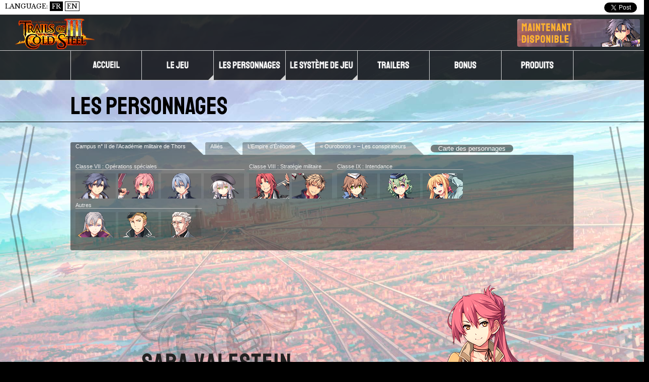

--- FILE ---
content_type: text/html; charset=UTF-8
request_url: https://www.nisamerica.com//tocs3/fr/chara/sara.php
body_size: 6205
content:
<!doctype html>
<html lang="en">
<head>
<link rel="canonical" href="https://www.thelegendofheroes.com/tocs3/fr/chara/sara.php">
<link rel="alternate" media="only screen and (max-width: 640px)" href="https://www.thelegendofheroes.com/tocs3/fr/sp/chara/sara.php">
<meta charset="utf-8">

<title>Sara Valestein | Site Officiel de The Legend of Heroes: Trails of Cold Steel III</title>

<meta name="viewport" content="width=1150">
<meta name="description" content= "">
<meta name="keywords" content="The Legend of Heroes, Trails of Cold Steel III, Trails, Cold Steel, Rean, Falcom, NIS America">

<meta property="og:title" content="Sara Valestein | Site Officiel de The Legend of Heroes: Trails of Cold Steel III">
<meta property="og:type" content="article">
<meta property="og:url" content="https://www.thelegendofheroes/tocs3/fr/chara/sara.php">
<meta property="og:image" content="https://www.thelegendofheroes/tocs3/fr/img/og.jpg">
<meta property="og:site_name" content="Sara Valestein | Site Officiel de The Legend of Heroes: Trails of Cold Steel III">
<meta name="description" content= "">
<meta property="og:locale" content="en_US">
<meta name="twitter:card" content="summary_large_image">
<meta name="twitter:site" content="@nisamerica">
<meta name="twitter:creator" content="@nisamerica">


<link href="../css/pc1019.css" rel="stylesheet" type="text/css">
<link href="../css/animsition.min.css" rel="stylesheet">
<link href="../css/lity.min.css" rel="stylesheet" type="text/css">
<link href="https://maxcdn.bootstrapcdn.com/font-awesome/4.7.0/css/font-awesome.min.css" rel="stylesheet">
<script src="../js/jquery-1.11.1.min.js"></script>
<script src="../js/jquery.easing.1.3.js"></script>
<script src="../js/animsition.min.js"></script>
<script src="../js/script.js"></script>
<script src="../js/lity.min.js"></script>

<meta name="thumbnail" content="http://thelegendofheroes.com/tocs3/img/og.jpg" />
<script>
//[ Twitter ]
!function(d,s,id){var js,fjs=d.getElementsByTagName(s)[0],p=/^http:/.test(d.location)?'http':'https';if(!d.getElementById(id)){js=d.createElement(s);js.id=id;js.src=p+'://platform.twitter.com/widgets.js';fjs.parentNode.insertBefore(js,fjs);}}(document, 'script', 'twitter-wjs');
</script>
<!-- Global site tag (gtag.js) - Google Analytics -->
<script async src="https://www.googletagmanager.com/gtag/js?id=UA-132563689-1"></script>
<script>
  window.dataLayer = window.dataLayer || [];
  function gtag(){dataLayer.push(arguments);}
  gtag('js', new Date());

  gtag('config', 'UA-132563689-1');
  gtag('config', 'AW-850105301');
</script>
</head>

<body id="character">

<link rel="shortcut icon" href="https://thelegendofheroes.com/tocs3/img/favicon.ico" type="image/x-icon">
<link rel="icon" href="https://thelegendofheroes.com/tocs3/img/favicon.ico" type="image/x-icon">

<div id="fb-root"></div>
  <script>(function(d, s, id) {
    var js, fjs = d.getElementsByTagName(s)[0];
    if (d.getElementById(id)) return;
    js = d.createElement(s); js.id = id;
    js.src = "https://connect.facebook.net/en_US/sdk.js#xfbml=1&version=v3.0";
    fjs.parentNode.insertBefore(js, fjs);
  }(document, 'script', 'facebook-jssdk'));</script>
<div class="wrapper">

	<header>

		<div class="top-line">
			<div class="sns">
				<div><a href="https://twitter.com/share" class="twitter-share-button" data-url="https://thelegendofheroes.com/" data-text="The Legend of Heroes: Trails of Cold Steel III Official Website" data-via="nisamerica" data-lang="en" data-hashtags="TrailsofColdSteelIII">Tweet</a></div>
				<div class="fb-like" data-href="https://thelegendofheroes.com/" data-layout="button_count" data-action="like" data-size="small" data-show-faces="false"></div>
		</div>
		<p class="lang">Language:  <span class="lang_op_current">FR</span> <a class="lang_op" href="../../">EN</a></p>
		</div>
		<div class="top-logo">
			<a href="../" class="animsition-link"><img class="logo-left" src="../img/common/header/logo_sen3.png" alt="The Legend of Heroes: Trails of Cold Steel III"></a>
			<a href="../product"><img class="button-right" src="../img/preorder-top.png"></a>
		</div><!-- // .top-logo -->
		<div class="inner">
			<nav class="global-nav">
				<a href="../" class="animsition-link open normal"><img src="../img/common/header/nav_top.png" alt="Top"></a>
				<a href="../about" class="animsition-link open drop" data-id="about"><img src="../img/common/header/nav_about.png" alt="About"></a>
				<a href="../chara" class="animsition-link open drop" data-id="character"><img src="../img/common/header/nav_character.png" alt="Characters"></a>
				
				<a href="../system" class="animsition-link open drop" data-id="system"><img src="../img/common/header/nav_system.png" alt="System"></a>
				
				<a href="../movie"  class="animsition-link open normal"><img src="../img/common/header/nav_movie.png" alt="Movie"></a>

				<a href="../special"  class="animsition-link open normal"><img src="../img/common/header/nav_special.png" alt="Special"></a>
				
				<a href="../product" class="animsition-link open normal" data-id="product"><img src="../img/common/header/nav_product.png" alt="Product"></a>
			</nav>
		</div><!-- // .inner -->
		<div id="drop-nav" class="close">
			<div class="items" id="drop-about">
				<h5>Trails of Cold Steel III</h5>
				<ul>
					<li><a href="../about" class="animsition-link"><i class="fa fa-angle-double-right"></i>Prologue</a></li>
					<li><a href="../about/index.php?id=keyword" class="animsition-link"><i class="fa fa-angle-double-right"></i>Glossaire</a></li>
					<li><a href="../about/index.php?id=world" class="animsition-link"><i class="fa fa-angle-double-right"></i>Localisation</a></li>
				</ul>
				<h5>Résumé des « The Legend of Heroes: Trails of Cold Steel » I et II</h5>
				<ul>
					<li><a href="../digest" class="animsition-link"><i class="fa fa-angle-double-right"></i>The Legend of Heroes: Trails of Cold Steel (Calendrier Septian, mars 1204 – octobre 1204)</a></li>
					<li><a href="../digest/page2_0.php" class="animsition-link"><i class="fa fa-angle-double-right"></i>The Legend of Heroes: Trails of Cold Steel II (Calendrier Septian, novembre 1204 – mars 1205)</a></li>
				</ul>
			</div>
			<div class="items" id="drop-character">
				<h5>Campus n° II de l’Académie militaire de Thors</h5>
				<ul>
					<li><a href="../chara/rean.php" class="animsition-link"><i class="fa fa-angle-double-right"></i>Rean</a></li>
					<li><a href="../chara/juna.php" class="animsition-link"><i class="fa fa-angle-double-right"></i>Juna</a></li>
					<li><a href="../chara/kurt.php" class="animsition-link"><i class="fa fa-angle-double-right"></i>Kurt</a></li>
					<li><a href="../chara/altina.php" class="animsition-link"><i class="fa fa-angle-double-right"></i>Altina</a></li>
					<li><a href="../chara/randolph.php" class="animsition-link"><i class="fa fa-angle-double-right"></i>Randolph</a></li>
					<li><a href="../chara/ash.php" class="animsition-link"><i class="fa fa-angle-double-right"></i>Ash</a></li>
					<li><a href="../chara/towa.php" class="animsition-link"><i class="fa fa-angle-double-right"></i>Towa</a></li>
					<li><a href="../chara/musse.php" class="animsition-link"><i class="fa fa-angle-double-right"></i>Musse</a></li>
					<li><a href="../chara/tita.php" class="animsition-link"><i class="fa fa-angle-double-right"></i>Tita</a></li>
					<li><a href="../chara/aurelia.php" class="animsition-link"><i class="fa fa-angle-double-right"></i>Aurelia</a></li>
					<li><a href="../chara/michael.php" class="animsition-link"><i class="fa fa-angle-double-right"></i>Michael</a></li>
					<li><a href="../chara/schmitt.php" class="animsition-link"><i class="fa fa-angle-double-right"></i>G. Schmidt</a></li>
				</ul>
				<h5>Ancienne Classe VII</h5>
				<ul>
					<li><a href="../chara/alisa.php?tab=2" class="animsition-link"><i class="fa fa-angle-double-right"></i>Alisa</a></li>
					<li><a href="../chara/eliot.php?tab=2" class="animsition-link"><i class="fa fa-angle-double-right"></i>Elliot</a></li>
					<li><a href="../chara/laura.php?tab=2" class="animsition-link"><i class="fa fa-angle-double-right"></i>Laura</a></li>
					<li><a href="../chara/jusis.php?tab=2" class="animsition-link"><i class="fa fa-angle-double-right"></i>Jusis</a></li>
					<li><a href="../chara/machias.php?tab=2" class="animsition-link"><i class="fa fa-angle-double-right"></i>Machias</a></li>
					<li><a href="../chara/fie.php?tab=2" class="animsition-link"><i class="fa fa-angle-double-right"></i>Fie</a></li>
					<li><a href="../chara/emma.php?tab=2" class="animsition-link"><i class="fa fa-angle-double-right"></i>Emma</a></li>
					<li><a href="../chara/gaius.php?tab=2" class="animsition-link"><i class="fa fa-angle-double-right"></i>Gaius</a></li>
					<li><a href="../chara/millium.php?tab=2" class="animsition-link"><i class="fa fa-angle-double-right"></i>Millium</a></li>
					<li><a href="../chara/celine.php?tab=2" class="animsition-link"><i class="fa fa-angle-double-right"></i>Celine</a></li>
				</ul>
				<h5>Alliés</h5>
				<ul>
					<li><a href="../chara/sara.php?tab=2" class="animsition-link"><i class="fa fa-angle-double-right"></i>Sara</a></li>
					<li><a href="../chara/agate.php?tab=2" class="animsition-link"><i class="fa fa-angle-double-right"></i>Agate</a></li>
					<li><a href="../chara/tio.php?tab=2" class="animsition-link"><i class="fa fa-angle-double-right"></i>Tio</a></li>
					<li><a href="../chara/elise.php?tab=2" class="animsition-link"><i class="fa fa-angle-double-right"></i>Elise</a></li>
					<li><a href="../chara/angelica.php?tab=2" class="animsition-link"><i class="fa fa-angle-double-right"></i>Angelica</a></li>
					<li><a href="../chara/georges.php?tab=2" class="animsition-link"><i class="fa fa-angle-double-right"></i>George</a></li>
					<li><a href="../chara/victor.php?tab=2" class="animsition-link"><i class="fa fa-angle-double-right"></i>Victor</a></li>
					<li><a href="../chara/sharon.php?tab=2" class="animsition-link"><i class="fa fa-angle-double-right"></i>Sharon</a></li>
				</ul>
				<h5>L’Empire d’Érébonie</h5>
				<ul>
					<li><a href="../chara/olivert.php?tab=3" class="animsition-link"><i class="fa fa-angle-double-right"></i>Olivert</a></li>
					<li><a href="../chara/cedric.php?tab=3" class="animsition-link"><i class="fa fa-angle-double-right"></i>Cedric</a></li>
					<li><a href="../chara/alfin.php?tab=3" class="animsition-link"><i class="fa fa-angle-double-right"></i>Alfin</a></li>
					<li><a href="../chara/osborne.php?tab=3" class="animsition-link"><i class="fa fa-angle-double-right"></i>Osborne</a></li>
					<li><a href="../chara/rufus.php?tab=3" class="animsition-link"><i class="fa fa-angle-double-right"></i>Rufus</a></li>
					<li><a href="../chara/claire.php?tab=3" class="animsition-link"><i class="fa fa-angle-double-right"></i>Claire</a></li>
					<li><a href="../chara/lecter.php?tab=3" class="animsition-link"><i class="fa fa-angle-double-right"></i>Lechter</a></li>
				</ul>
				<h5>« Ouroboros » – Les conspirateurs</h5>
				<ul>
					<li><a href="../chara/campanella.php?tab=4" class="animsition-link"><i class="fa fa-angle-double-right"></i>Campanella</a></li>
					<li><a href="../chara/mcburn.php?tab=4" class="animsition-link"><i class="fa fa-angle-double-right"></i>McBurn</a></li>
					<li><a href="../chara/shirley.php?tab=4" class="animsition-link"><i class="fa fa-angle-double-right"></i>Shirley</a></li>
					<li><a href="../chara/arianrhod.php?tab=4" class="animsition-link"><i class="fa fa-angle-double-right"></i>Arianrhod</a></li>
					<li><a href="../chara/dubarry.php?tab=4" class="animsition-link"><i class="fa fa-angle-double-right"></i>Duvalie</a></li>
					<li><a href="../chara/aines.php?tab=4" class="animsition-link"><i class="fa fa-angle-double-right"></i>Ines</a></li>
					<li><a href="../chara/ennea.php?tab=4" class="animsition-link"><i class="fa fa-angle-double-right"></i>Ennea</a></li>
					<li><a href="../chara/siegfried.php?tab=4" class="animsition-link"><i class="fa fa-angle-double-right"></i>Siegfried</a></li>
					<li><a href="../chara/roselia.php?tab=4" class="animsition-link"><i class="fa fa-angle-double-right"></i>Roselia</a></li>
					<li><a href="../chara/clotilde.php?tab=4" class="animsition-link"><i class="fa fa-angle-double-right"></i>Vita</a></li>
				</ul>
			</div>
			<div class="items" id="drop-system">
				<ul>
				    <li><a href="../system" class="animsition-link"><i class="fa fa-angle-double-right"></i>Présentation du système de combat</a></li>
					<li><a href="../system/page1.php" class="animsition-link"><i class="fa fa-angle-double-right"></i>Ordre de Bravoure</a></li>
					<li><a href="../system/page5.php" class="animsition-link"><i class="fa fa-angle-double-right"></i>Rupture/Jauge de Rupture/Exaltation</a></li>
					<li><a href="../system/page6.php" class="animsition-link"><i class="fa fa-angle-double-right"></i>Combat de Paladins</a></li>
					<li><a href="../system/page8.php" class="animsition-link"><i class="fa fa-angle-double-right"></i>ARCUSⅡ</a></li>
					<li><a href="../system/page2.php" class="animsition-link"><i class="fa fa-angle-double-right"></i>Crafts (technique de combat)</a></li>
					<li><a href="../system/page3.php" class="animsition-link"><i class="fa fa-angle-double-right"></i>Liens tactiques</a></li>
					<li><a href="../system/page4.php" class="animsition-link"><i class="fa fa-angle-double-right"></i>Le champ de bataille</a></li>
					<li><a href="../system/page7.php" class="animsition-link"><i class="fa fa-angle-double-right"></i>Le « Derfflinger »</a></li>
					<li><a href="../system/page9.php" class="animsition-link"><i class="fa fa-angle-double-right"></i>Mini-jeux</a></li>
				</ul>
			</div>
			
		</div><!-- // .drop-nav -->
		
		<link rel="stylesheet" href="https://use.fontawesome.com/releases/v5.8.1/css/all.css" integrity="sha384-50oBUHEmvpQ+1lW4y57PTFmhCaXp0ML5d60M1M7uH2+nqUivzIebhndOJK28anvf" crossorigin="anonymous">
	</header>
	
	<div class="container">
	
		<div class="head">
			<h1>Les personnages</h1>
		</div>
	
		<div class="stand-illust-wp animsition">
			<div class="stand-illust-inner">
				<img src="../img/chara/stand_illust/sara.png" alt="Sara Valstein" class="stand-illust">
			</div>
		</div><!-- // .stand-illust-wp -->
		
		<div class="pager-arrow">
			<a href="celine.php?tab=2" class="left-arrow animsition-link" data-animsition-out-class="fade-out-right-sm"><img src="../img/chara/arrow_left.png" alt="＜" title="Previous"></a>
			<a href="agate.php?tab=2" class="right-arrow animsition-link" data-animsition-out-class="fade-out-left-sm"><img src="../img/chara/arrow_right.png" alt="＞" title="Next"></a>
		</div><!-- // .pager-arrow -->
		
		<div class="animsition inner">
				
									<nav class="chara-nav">
				<ul class="tab">
					<li class="on" data-id="main-chara">Campus n° II de l’Académie militaire de Thors</li>
					<li class="" data-id="sub-chara">Alliés</li>
					<li class="" data-id="sub-erebonia">L’Empire d’Érébonie</li>
					<li class="" data-id="sub-hinder">« Ouroboros » – Les conspirateurs</li>
					<a href="correlation1.php" class="link-correlation animsition-link">Carte des personnages</a>
				</ul>
				<div class="tab-body">
					<div class="main-chara wp on">
						<div>
							<strong>Classe VII : Opérations spéciales</strong>
							<a href="rean.php" class="animsition-link"><img src="../img/chara/btn/rean.png" alt="Rean"></a>
							<a href="juna.php" class="animsition-link"><img src="../img/chara/btn/juna.png" alt="Juna"></a>
							<a href="kurt.php" class="animsition-link"><img src="../img/chara/btn/kurt.png" alt="Kurt"></a>
							<a href="altina.php" class="animsition-link"><img src="../img/chara/btn/altina.png" alt="Altina"></a>
						</div>
						<div>
							<strong>Classe VIII : Stratégie militaire</strong>
							<a href="randolph.php" class="animsition-link"><img src="../img/chara/btn/randolph.png" alt="Randolph"></a>
							<a href="ash.php" class="animsition-link"><img src="../img/chara/btn/ash.png" alt="Ash"></a>
						</div>
						<div>
							<strong>Classe IX : Intendance</strong>
							<a href="towa.php" class="animsition-link"><img src="../img/chara/btn/towa.png" alt="Towa"></a>
							<a href="musse.php" class="animsition-link"><img src="../img/chara/btn/musse.png" alt="Musse"></a>
							<a href="tita.php" class="animsition-link"><img src="../img/chara/btn/tita.png" alt="Tita"></a>
						</div>
						<div>
						<strong>Autres</strong> 
						<a href="aurelia.php" class="animsition-link"><img src="../img/chara/btn/aurelia.png" alt="Aurelia"></a>
						<a href="michael.php" class="animsition-link"><img src="../img/chara/btn/michael.png" alt="Michael"></a>
						<a href="schmitt.php" class="animsition-link"><img src="../img/chara/btn/schmitt.png" alt="Schmitt"></a>
						</div>
					</div>
					
					<div class="sub-chara wp ">
						<div class="long">
							<strong>Ancienne Classe VII</strong>
							<a href="alisa.php?tab=2" class="animsition-link"><img src="../img/chara/btn/alisa.png" alt="Alisa"></a>
							<a href="eliot.php?tab=2" class="animsition-link"><img src="../img/chara/btn/eliot.png" alt="Elliot"></a>
							<a href="laura.php?tab=2" class="animsition-link"><img src="../img/chara/btn/laura.png" alt="Laura"></a>
							<a href="jusis.php?tab=2" class="animsition-link"><img src="../img/chara/btn/jusis.png" alt="Jusis"></a>
							<a href="machias.php?tab=2" class="animsition-link"><img src="../img/chara/btn/machias.png" alt="Machias"></a>
							<a href="fie.php?tab=2" class="animsition-link"><img src="../img/chara/btn/fie.png" alt="Fie"></a>
							<a href="emma.php?tab=2" class="animsition-link"><img src="../img/chara/btn/emma.png" alt="Emma"></a>
							<a href="gaius.php?tab=2" class="animsition-link"><img src="../img/chara/btn/gaius.png" alt="Gaius"></a>
							<a href="millium.php?tab=2" class="animsition-link"><img src="../img/chara/btn/millium.png" alt="Millium"></a>
							<a href="celine.php?tab=2" class="animsition-link"><img src="../img/chara/btn/celine.png" alt="Celine"></a>
						</div>
						<div class="short">
							<strong>Guilde des Brazers</strong>
							<a href="sara.php?tab=2" class="animsition-link"><img src="../img/chara/btn/sara.png" alt="Sara"></a>
							<a href="agate.php?tab=2" class="animsition-link"><img src="../img/chara/btn/agate.png" alt="Agate"></a>
						</div>
						<div class="short">
							<strong>Province de Crossbell </strong>
							<a href="tio.php?tab=2" class="animsition-link"><img src="../img/chara/btn/tio.png" alt="Tio"></a>
						</div>
						<div class="short">
							<strong>Les autres protagonistes</strong>
							<a href="elise.php?tab=2" class="animsition-link"><img src="../img/chara/btn/elise.png" alt="Elise"></a>
							<a href="angelica.php?tab=2" class="animsition-link"><img src="../img/chara/btn/angelica.png" alt="Angelica"></a>
							<a href="georges.php?tab=2" class="animsition-link"><img src="../img/chara/btn/georges.png" alt="George"></a>
							<a href="victor.php?tab=2" class="animsition-link"><img src="../img/chara/btn/victor.png" alt="Victor"></a>
							<a href="sharon.php?tab=2" class="animsition-link"><img src="../img/chara/btn/sharon.png" alt="Sharon"></a>
						</div>
					</div>

					<div class="sub-erebonia wp ">
					<div class="short">
							<strong>Famille impériale d’Érébonie</strong>
							<a href="olivert.php?tab=3" class="animsition-link"><img src="../img/chara/btn/olivert.png" alt="Olivert"></a>
							<a href="cedric.php?tab=3" class="animsition-link"><img src="../img/chara/btn/cedric.png" alt="Cedric"></a>
							<a href="alfin.php?tab=3" class="animsition-link"><img src="../img/chara/btn/alfin.png" alt="Alfin"></a>
						</div>
						<div class="short">
							<strong>Les Enfants au sang d’acier / L’Empire d’Érébonie</strong>
							<a href="osborne.php?tab=3" class="animsition-link"><img src="../img/chara/btn/osborne.png" alt="Osborne"></a>
							<a href="rufus.php?tab=3" class="animsition-link"><img src="../img/chara/btn/rufus.png" alt="Rufus"></a>
							<a href="claire.php?tab=3" class="animsition-link"><img src="../img/chara/btn/claire.png" alt="Claire"></a>
							<a href="lecter.php?tab=3" class="animsition-link"><img src="../img/chara/btn/lecter.png" alt="Lechter"></a>
						</div>
					</div>


					<div class="sub-hinder wp ">
						<div class="long">
							<strong>La Société « Ouroboros » </strong>
							<a href="campanella.php?tab=4" class="animsition-link"><img src="../img/chara/btn/campanella.png" alt="Campanella"></a>
							<a href="mcburn.php?tab=4" class="animsition-link"><img src="../img/chara/btn/mcburn.png" alt="McBurn"></a>
							<a href="shirley.php?tab=4" class="animsition-link"><img src="../img/chara/btn/shirley.png" alt="Shirley"></a>
							<a href="arianrhod.php?tab=4" class="animsition-link"><img src="../img/chara/btn/arianrhod.png" alt="Arianrhod"></a>
							<a href="dubarry.php?tab=4" class="animsition-link"><img src="../img/chara/btn/dubarry.png" alt="Dubarie"></a>
							<a href="aines.php?tab=4" class="animsition-link"><img src="../img/chara/btn/aines.png" alt="Ines"></a>
							<a href="ennea.php?tab=4" class="animsition-link"><img src="../img/chara/btn/ennea.png" alt="Ennea"></a>
						</div>
						<div class="long">
							<strong>Les conspirateurs</strong>
							<a href="siegfried.php?tab=4" class="animsition-link"><img src="../img/chara/btn/siegfried.png" alt="Siegfried"></a>
							<a href="roselia.php?tab=4" class="animsition-link"><img src="../img/chara/btn/roselia.png" alt="Roselia"></a>
							<a href="clotilde.php?tab=4" class="animsition-link"><img src="../img/chara/btn/clotilde.png" alt="Vita"></a>
						</div>
					</div>




				</div><!-- // .tab-body -->
			</nav><!-- // .chara-nav -->
			
			<section class="chara-body">
				<div class="chara-name">
					<img src="../img/chara/name/sara.png" alt="Sara Valstein">
				</div><!-- // .chara-name -->
				<div class="chara-cv">
				<audio id="voice_wav" src="" volume=".3"></audio>   
				<button class="voice-btn" data-file="music/voice_sara.wav"><i class="far fa-play-circle"></i> </button>
				</div><!-- // .chara-cv -->
				<div class="chara-info">
					<div class="status">
						<span><i>Âge</i>27 ans</span>
						<!--<span><i>WEAPON</i>Orbal Gun & Blade</span>-->
					</div>
					<p>Ancienne membre des « Jaegers du Nord », connue sous le surnom de « l’Éclair ». Splendide femme, également membre des Brazers.</p>
					<p>Enrôlée en tant qu’instructrice à l’Académie militaire de Thors à la demande d’un de ses proches, elle effectue des tests aux côtés de Towa et de Crow sur l’ « Arcus » et enseigne à la Classe VII, la classe de Rean.</p>
					<p>Elle quitte son poste d’instructrice après la guerre pour retourner parmi les Brazers.</p>
					<p>Elle se ligue avec Fie, une jeune recrue Brazer, et enquête sur les agissements qui ont lieu sur le territoire de l’Empire, en étroite collaboration avec Toval et d’autres membres de la Guilde.</p>
				</div><!-- // .chara-info -->	
			</section><!-- // .chara-body -->
			
		</div><!-- // .animsition -->
		
		<section class="chara-ss">
			<div class="inner animsition">
				<div class="box">
					<a href="../img/chara/material/sara/ss_01.jpg" data-lity="data-lity"><img src="../img/chara/material/sara/ss_01.jpg" alt="Screenshot"><i class="fa fa-plus-square"></i></a>
					<!--<p>コメント</p>-->
				</div>
				<div class="box">
					<a href="../img/chara/material/sara/ss_02.jpg" data-lity="data-lity"><img src="../img/chara/material/sara/ss_02.jpg" alt="Screenshot"><i class="fa fa-plus-square"></i></a>
					<!--<p>コメント</p>-->
				</div>
				<div class="box">
					<a href="../img/chara/material/sara/ss_03.jpg" data-lity="data-lity"><img src="../img/chara/material/sara/ss_03.jpg" alt="Screenshot"><i class="fa fa-plus-square"></i></a>
					<!--<p>コメント</p>-->
				</div>
			</div>
		</section><!-- // .chara-ss -->
		
		<!--
		<section class="cast-comment" id="cast">
			<div class="inner animsition">
				<p style="padding: 20px 0;">キャストコメント</p>
			</div>
		</section><!-- // .cast-comment -->
		
	</div><!-- // .container -->
	
	<footer>
		<div class="outer">
			<div class="foot-logo inner">
				<a href="#" class="page-top"><img src="../img/common/footer/page_top.png" alt="PAGE TOP" title="PAGE TOP"></a>
			</div><!-- // .inner -->
		</div><!-- // .outer -->
		<div class="outer">
			<div class="inner">

				<br>

			    <img src="../img/common/footer/pegi.jpg" width="70" alt="ESRB Rating Pending">
				<img class="ps_logo" src="../img/common/footer/logo-nintendoswitch.svg" width="70" alt="NinTendo Switch">
				<span style="white-space: nowrap;">
				<img class="ps_left" src="../img/common/footer/ps-white.svg" width="50" alt="PlayStation">
				<img class="ps_right" src="../img/common/footer/ps4-r-white.svg" width="100" alt="PlayStation4">
				</span>
				<img class="ps_logo" src="../img/common/footer/steam-white.svg" width="120" alt=""> 
				<img class="" src="../img/common/footer/gog.png" width="90" alt="">	
				<img class="ps_logo" src="../img/common/footer/logo-falcom.png" width="120" alt="FALCOM"> 
				<img class="ps_logo_sp" src="../img/common/footer/nisa.svg" width="120" alt="NISA">	
								
				<p>© Nihon Falcom Corporation. All Rights Reserved. </p>
				<p>Licensed to and published by NIS America, Inc. </p>
				<p>Nintendo Switch is a trademark of Nintendo.</p>
				<p>The “PS” Family logo, “PlayStation”, and “PS4” are registered trademarks of Sony Interactive Entertainment Inc.</p>
				<p>The rating icon is a trademark of the Entertainment Software Association. All other trademarks are properties of their respective owners.</p>
			</div><!-- // .outer -->
		</div>
	</footer>

</div><!-- // .wrapper -->
</body>
</html>


--- FILE ---
content_type: text/css
request_url: https://www.nisamerica.com//tocs3/fr/css/pc1019.css
body_size: 17231
content:
@charset "utf-8";
@import url('https://fonts.googleapis.com/css?family=Libre+Baskerville|Staatliches');
/* CSS Document */

/* PC */

/* ────────────────────────────
	Default Clear
──────────────────────────── */

html, body, div, span, applet, object, iframe, h1, h2, h3, h4, h5, h6, p, blockquote, pre, a, abbr, acronym, address, big, cite, code, del, dfn, em, img, ins, kbd, q, s, samp, small, strike, strong, sub, sup, tt, var, b, u, i, center, dl, dt, dd, ol, ul, li, fieldset, form, label, input, textarea, legend, article, aside, footer, header, hgroup, menu, nav, section {
	margin: 0;
	padding: 0;
	border: 0;
	font-size: 100%;
	vertical-align: baseline;
	font-family: inherit;
}
h1, h2, h3, h4, h5, h6 {
	font-weight: bold;
}
a {
	text-decoration: none;
	outline: none;
}
ul {
	list-style: none;
}
.clear {
	overflow: hidden;
	zoom: 1;
}

/* ────────────────────────────
	Page Config
──────────────────────────── */

html {
	height: 100%;
}
body {
	margin: 0;
	padding: 0;
	height: 100%;
	font-family: Verdana, Roboto, "Droid Sans", "游ゴシック", YuGothic, "メイリオ", Meiryo, "ヒラギノ角ゴ ProN W3", "Hiragino Kaku Gothic ProN", "ＭＳ Ｐゴシック", sans-serif;
	background-repeat: no-repeat;
	background-size: cover;
	overflow-x: hidden;	/* ★ワッペン用 */
}
div.wrapper {
	width: 100%;
	position: relative;
}
img {
	max-width: 100%; 
	height: auto;
}
a:hover {
	text-decoration: none;
}
.clearfix:after {
    visibility: hidden;
    display: block;
    font-size: 0;
    content: " ";
    clear: both;
    height: 0;
}

/* ────────────────────────────
	Header
──────────────────────────── */
header {
	position: fixed;
	top: 0;
	width: 100%;
	background-color: rgba(0,0,0,.8);
	border-bottom: solid 1px rgba(255,255,255,0.8);
	z-index: 12;
}
header > .top-line {
	padding: 5px 10px 0 10px;
	background-color: #fff;
	border-bottom: solid 1px rgba(0,0,0,0.8);
}
header > .top-line:after {
	content: "";
	display: block;
	clear: both;
}
/* ticker */
header > .top-line > div.ticker {
	float: left;
	font-size: 0.8em;
}
/* sns */
header > .top-line > div.sns {
	float: right;
}
header > .top-line > div.sns > div {
	display: inline-block;
}
header > .top-line > div.sns span img {
	vertical-align: baseline;
}
header .fb_iframe_widget > span {
	vertical-align: baseline !important;
}
/* top-logo */
header > .top-logo {
	/*text-align: center;*/
	border-bottom: solid 1px rgba(255,255,255,0.8);
}

/* inner */
header > .inner {
	position: relative;
	margin: 0 auto;
	width: 1000px;
}
header > .inner > nav {
	display: table;
	table-layout: fixed;
	width: 100%;
	text-align:center;
}
header > .inner > nav > a {
	position: relative;
	display: table-cell;
	padding: 5px;
	max-width: 100%;
	vertical-align:middle;
	border-right: solid 1px rgba(255,255,255,0.8);
	border-top: none;
	transition: .3s;
}
header > .inner > nav > a:first-child {
	border-left: solid 1px rgba(255,255,255,0.8);
}
header > .inner > nav > a.close {
	cursor: default;
}
header > .inner > nav > a.close img {
	opacity: 0.5;
}
header > .inner > nav > a.open::before {
	position: absolute;
	top: 0;
	left: 50%;
	content: '';
	width: 0;
	height: 5px;
	background-color: #ff6600;
	transition: .3s;
	-webkit-transform: translateX(-50%);
	transform: translateX(-50%);
}
header > .inner > nav > a.open:hover::before {
	width: 100%;
}
header > .inner > nav > a.drop::after {
	position: absolute;
	bottom: 0;
	right: 0;
	content: '';
	width: 0;
	height: 0;
	border: 5px solid transparent;
	border-right: 5px solid rgba(255,255,255,0.8);
	border-bottom: 5px solid rgba(255,255,255,0.8);
}
header > .inner > nav > a > img {
	transition: .3s;
}
header > #drop-nav {
	position: absolute;
	width: 100%;
	border-top: solid 1px rgba(255,255,255,0.8);
	background-color: rgba(0,0,0,0.8);
	display: block;
}
header > #drop-nav > div {
	width: 1000px;
	margin: 0 auto;
	padding: 20px 10px;
}
header > #drop-nav > div {
	display: none;
}
header > #drop-nav > div > h5 {
	display: inline-block;
	padding: 0 10px;
	border: solid 1px #eee;
	border-radius: 10px;
	font-weight: normal;
	color: #eee;
	font-size: 0.7em;
}
header > #drop-nav > div > ul {
	padding: 0 10px;
	margin-bottom: 10px;
}
header > #drop-nav > div > ul:last-child {
	margin-bottom: 0;
}
header > #drop-nav > div>  ul:after {
	display: block;
	clear: both;
	content: "";
}
header > #drop-nav > div > ul > li {
	display: block;
	float: left;
	margin: 0 10px 5px 0;
}
header > #drop-nav > div > ul li a {
	font-size: 0.8em;
	color: #eee;
	transition: .5s;
}
header > #drop-nav > div > ul li a > i {
	margin-right: 3px;
	color: #222;
	vertical-align: middle;
	transition: .3s;
}
header > #drop-nav > div > ul li a:hover {
	border-bottom: solid 1px #ff6600;
}
header > #drop-nav > div > ul li a:hover > i {
	color: #ff6600;
}

/* ────────────────────────────
	Footer
──────────────────────────── */
footer {
	width: 100%;
	background-color: #000;
}
footer > .outer {
	width: 100%;
	padding: 10px 0;
	border-top: solid 1px rgba(255,255,255,0.8);
}
footer > .outer > .inner {
	width: 1000px;
	margin: 0 auto;
	text-align: center;
}

footer > .outer > .inner img {
	vertical-align: middle;
	margin: 6px;
}

footer p {
	margin: 5px 0;
	color: #ccc;
	font-size: 0.6em;
	text-align: center;
}
footer .foot-logo {
	position: relative;
}
footer .foot-logo .page-top {
	transition: .3s;
}
footer .foot-logo .page-top:hover {
	opacity: 0.7;
}
footer .foot-logo img.logo-ps4-cero {
	position: absolute;
	left: 0;
}
footer .foot-logo img.future-badge {
	position: absolute;
	left: 300px;
	width: 80px;
}
footer .foot-logo > a {
	display: inline-block;
}
footer .foot-logo > a.logo-falcom {
	position: absolute;
	right: 0;
	transition: .3s;
}
footer .foot-logo > a.logo-falcom:hover {
	opacity: 0.7;
}
footer .foot-logo:after {
	display: block;
	content: "";
	clear: both;
}

/* ────────────────────────────
	Page Config
──────────────────────────── */
div.container > .inner {
	width: 1000px;
	margin: 0 auto;
}
div.container > div.top-contents > .inner {
	width: 1000px;
	margin: 0 auto;
}

/* ────────────────────────────
	Top Page
──────────────────────────── */

body#top-page .top-img {
	position: relative;
	overflow: hidden;
	max-width: 1200px;
	margin: 0 auto;
/*	box-shadow: 0 0 20px rgba(0,0,0,0.3);		 旧VII ver	*/
}
body#top-page .top-img > img {
	vertical-align: bottom;
}
body#top-page .top-img > img.top-visual {
	z-index: 1;
}
body#top-page .top-img > img.top-fire {
	position: absolute;
	top: 0;
	left: 0;
	z-index: -1;
}
body#top-page .top-img > img.top-cover {
	position: absolute;
	top: 0;
	opacity: 0;
	z-index: 2;
}
body#top-page .top-img > img.top-badge{
	position: absolute;
	top: 200px;
	right: 120px;
	z-index: 4;
}

/* GIF */
body#top-page .top-img .gif-movie {
	position: absolute;
	bottom: 30px;
	right: 120px;
	box-shadow: 0 0 5px rgba(0,0,0,0.5);
	z-index: 5;
}
body#top-page .top-img .gif-movie a {
	position: relative;
	display: block;
	outline: none;
	transition: .3s;
}
body#top-page .top-img .gif-movie a:hover {
	box-shadow: 0 0 20px rgba(0,0,0,1);
}
body#top-page .top-img .gif-movie a img {
	vertical-align: bottom;
}
body#top-page .top-img .gif-movie a img.play {
	position: absolute;
	top: 0;
	left:0;
	opacity: 0;
	z-index: 2;
	transition: .3s;
}
body#top-page .top-img .gif-movie a:hover img.play {
	opacity: 1;
}
body#top-page .top-img .gif-movie p {
	color: #fff;
	padding: 1px 0;
	background-color: #000;
	font-size: 0.7em;
	text-align: center;
}

/* other area */
body#top-page .other-area {
	position: absolute;
	top: 640px;
	right: 0;
	width: 450px;
	height: 120px;
	font-size: 0;
	background-color: rgba(255,255,255,0.8);
	box-shadow: 3px 3px 3px rgba(0,0,0,0.3);
	border-radius: 20px 0 0 20px;
	z-index: 5;
}
body#top-page .other-area img {
	vertical-align: bottom;
}
body#top-page .other-area .inner{
	position: relative;
	display: block;
	width: 100%;
	height: 100%;
}
body#top-page .other-area .text {
	position: absolute;
	left: 20px;
}
body#top-page .other-area .faltsu {
	position: absolute;
	bottom: 10px;
	left: 30px;
	width: 220px;
}
body#top-page .other-area .faltsu img {
	border-radius: 5px;
}
body#top-page .other-area .patch {
	position: absolute;
	top: -20px;
	right: 30px;
	z-index: 5;
	outline: none;
/*	animation: korokoro 2.5s linear infinite;	*/
}
body#top-page .other-area .dlc {
	position: absolute;
	bottom: 0;
	right: 30px;
	z-index: 5;
	outline: none;
}
@keyframes korokoro { 
	0%   { transform: translate(0%, 0%); } 
	50%  { transform: translate(5%, 0%) rotate(5deg); } 
	100% { transform: translate(0%, 0%) rotate(0deg); } 
} 

body#top-page .container {
	border-top: solid 1px rgba(255,255,255,0.8);
}
div.container > div.top-contents {
	background-color: #000;
}
body#top-page .top-arrow {
	position: fixed;
	left: 45%;
	bottom: 3%;
}

/* NEWS */
body#top-page section#news {
	padding: 30px 0 20px 0;
	box-sizing: border-box;
}
body#top-page section#news > h2 {
	font-weight: normal;
	font-family: 'Staatliches', sans-serif;
	font-size: 1.9em;
	color: #f3f3f3;
}
body#top-page section#news > h2 span {
	display: inline-block;
	vertical-align: middle;
	margin-left: 20px;
	font-size: 0.5em;
	font-weight: normal;
}
body#top-page section#news div.news-more {
	margin-right: 10px;
	text-align: right;
}
body#top-page section#news div.news-more a {
	font-size: 0.8em;
	color: #ccc;
}
body#top-page section#news div.news-more a i {
	margin-right: 5px;
	color: #ccc;
	transition: .3s;
}
body#top-page section#news div.news-more a:hover i {
	color: #ff6600;
}
body#top-page div.news-area {
	width: 100%;
	margin: 20px 0 10px 0;
	text-align: center;
}
body#top-page div.news-area:after {
	content: "";
	clear: both;
	display: block;
}
body#top-page div.news-area > .box {
	display: block;
	float: left;
	margin: 0 9px;
	height: 250px;
	width: 230px;
	border: solid 1px rgba(255,255,255,0.5);
	border-radius: 3px;
	color: #eee;
	transition: .3s;
	box-sizing: border-box;
	overflow: hidden;
}
body#top-page div.news-area > .box:hover {
	border: solid 3px #ff6600;
}
body#top-page div.news-area > .box > img {
	transition: .3s;
}
body#top-page div.news-area > .box:hover > img {
	opacity: 0.8;
}
body#top-page div.news-area > .box > h3 {
	padding: 5px 3px;
	text-align: left;
	display: block;
	font-weight: normal;
	font-size: 0.8em;
}
body#top-page div.news-area > .box > h3 > span {
	display: inline-block;
}
body#top-page div.news-area > .box > p {
	padding: 0 3px;
	text-align: left;
	font-size: 0.8em;
}
body#top-page div.news-area > .box > time {
	margin: 1px 0;
	padding: 0 3px;
	display: block;
	text-align: left;
	font-size: 0.7em;
}
body#top-page div.news-area > .box > time > img {
	margin-right: 5px;
	vertical-align: bottom;
}

/* INFORMATION */
body#top-page .information {
	padding: 30px 0 0 0;
	font-size: 0.9em;
}
body#top-page .information .inner {
	width: 980px;
	margin: 0 auto;
	text-align: center;
}
body#top-page .information .inner a {
	display: block;
	padding: 10px 0;
	color: #ff6600;
	border: solid 1px #ff6600;
	font-size: 1.1em;
	transition: .3s;
}
body#top-page .information .inner a:hover {
	background-color: #ff6600;
	color: #fff;
}
body#top-page .information i {
	margin: 0 5px 0 0;
}

/* topics */
body#top-page .topics {
	padding: 10px;
	margin-bottom: 10px;
	box-sizing: border-box;
}
/* ys8 */
body#top-page .topics #ys8 {
	overflow: hidden;
	border: solid 1px #ff6600;
	border-radius: 3px;
	color: #eee;
}
body#top-page .topics #ys8 .left {
	float: left;
}
body#top-page .topics #ys8 .left img {
	vertical-align: bottom;
}
body#top-page .topics #ys8 .right {
	width: 520px;
	padding: 15px 10px 10px 10px;
	display: block;
	float: right;
}
body#top-page .topics #ys8 .right p {
	margin:10px 0;
	font-size: 0.9em;
}
body#top-page .topics #ys8 .right p.bold {
	border-bottom: solid 1px #ff6600;
	color: #ff6600;
}
body#top-page .topics #ys8 .right p.bold2 a {
	color: #ff6600;
	font-weight: bold;
	border-bottom: solid 1px #000;
	outline: none;
	transition: .3s;
}
body#top-page .topics #ys8 .right p.bold2 a:hover {
	border-bottom: solid 1px #ff6600;
}
body#top-page .topics #ys8 .right p.bold2 a i {
	margin-right: 5px;
}
body#top-page .topics #ys8 .right .intro p {
	margin:15px 0;
}
body#top-page .topics #ys8 .right .intro img {
	float: right;
	margin-left: 10px;
}
body#top-page .topics #ys8 .right .intro:after {
	display: block;
	content: "";
	clear: both;
}
body#top-page .topics #ys8 .right .faltsu-link {
	display: block;
	margin: 15px 0;
	overflow: hidden;
	border: solid 1px #ff6600;
}
body#top-page .topics #ys8 .right .faltsu-link a {
	float: left;
	margin-right: 10px;
}
body#top-page .topics #ys8 .right .faltsu-link a img {
	vertical-align: bottom;
}
body#top-page .topics #ys8 .right .faltsu-link p {
	margin: 5px 0;
	font-size: 0.8em;
	color: #ff6600;
	font-weight: bold;
}
body#top-page .topics #ys8 .right p.attention {
	padding: 5px;
	font-size: 0.7em;
	border: dashed 1px #ff6600;
	color: #ff6600;
}

/* chusenkai */
body#top-page .topics #chusenkai {
	border: solid 1px #ff6600;
/*	overflow: hidden;	*/
	border-radius: 3px;
	color: #eee;
}
body#top-page .topics #chusenkai .left {
	float: left;
	padding: 20px;
}
body#top-page .topics #chusenkai .left img {
	vertical-align: bottom;
}
body#top-page .topics #chusenkai .left a {
	transition: .3s;
}
body#top-page .topics #chusenkai .left a:hover {
	opacity: 0.8;
}
body#top-page .topics #chusenkai .right {
	width: 560px;
	padding: 15px 10px 10px 10px;
	display: block;
	float: right;
}
body#top-page .topics #chusenkai .right:after {
	display: block;
	content: "";
	clear: both;
}
body#top-page .topics #chusenkai .date {
	position: relative;
	margin-bottom: 10px;
}
body#top-page .topics #chusenkai .date img.now {
	position: absolute;
	width: 130px;
	animation: pikapika 2s ease infinite;
}
body#top-page .topics #chusenkai .date img.now.tokyo {
	top: 41px;
	left: 340px;
}
body#top-page .topics #chusenkai .date img.now.oosaka {
	top: 115px;
	left: 340px;
}
@keyframes pikapika {
	0% { transform:scale(1) }
	50% { transform:scale(1.15) }
	100% { transform:scale(1) }
}
body#top-page .topics #chusenkai .date img.sd {
	position: absolute;
	width: 180px;
	top: 25px;
	right: -120px;
	animation: fwafwa 3s ease infinite;
}
@keyframes fwafwa {
	0% { transform:translateY(0) }
	5% { transform:translateY(0) }
	10% { transform:translateY(0) }
	20% { transform:translateY(-15px) }
	25% { transform:translateY(0) }
	30% { transform:translateY(-15px) }
	50% { transform:translateY(0) }
	100% { transform:translateY(0) }
}
body#top-page .topics #chusenkai .requirement {
	margin: 20px 0 15px 0;
	padding: 10px 20px;
	border: solid 1px #fff;
	border-radius: 20px;
}
body#top-page .topics #chusenkai .requirement h3 {
	margin: 0 0 5px 0;
}
body#top-page .topics #chusenkai .bottom:before {
	clear: both;
	display: block;
	content: "";
}
body#top-page .topics #chusenkai .bottom {
	padding: 20px;
}
body#top-page .topics #chusenkai .bottom .inner {
	width: 600px;
}
body#top-page .topics #chusenkai p {
	padding: 7px 5px;
	font-size: 0.9em;
	color: #ddd;
}
body#top-page .topics #chusenkai p > a {
	color: #ff6600;
	border-bottom: solid 1px #ff6600;
	outline: none;
	font-size: 1.2em;
}
body#top-page .topics #chusenkai .attention {
	padding: 5px;
	margin-top: 10px;
	font-size: 0.7em;
	color: #ff6600;
	border: dashed 1px #ff6600;
}
body#top-page .topics #chusenkai .catch {
	position: relative;
	display: block;
	width: 100%;
	height: 180px;
	clear: both;
}
body#top-page .topics #chusenkai .catch img {
	z-index: 1;
	position: absolute;
	bottom: 20px;
}
body#top-page .topics #chusenkai .catch .juna-img {
	position: absolute;
	bottom: 10px;
	right: 40px;
	z-index: 0;
}

/* webcampaign */
body#top-page .topics #webcampaign {
	position: relative;
	border: solid 1px #ff6600;
	border-radius: 3px;
	color: #eee;
}
body#top-page .topics #webcampaign img {
	vertical-align: bottom;
}
body#top-page .topics #webcampaign a {
	position: absolute;
	padding: 15px 40px;
	bottom: 40px;
	left: 80px;
	font-size: 1.2em;
	color: #fff;
	border: solid 1px #fff;
	transition: .3s;
}
body#top-page .topics #webcampaign a:hover {
	color: #ff6600;
	border: solid 1px #ff6600;
}
body#top-page .topics #webcampaign a i {
	margin: 0 10px 0 0;
}

/* shokai */
body#top-page .topics #shokai {
	border: solid 1px #ff6600;
	overflow: hidden;
	border-radius: 3px;
	color: #eee;
}
body#top-page .topics #shokai:after {
	display: block;
	content: "";
	clear: both;
}
body#top-page .topics #shokai .left {
	display: block;
	padding: 40px 20px;
	float: left;
	width: 470px;
	box-sizing: border-box;
}
body#top-page .topics #shokai .left p {
	padding: 10px 0;
	font-size: 0.9em;
	color: #ddd;
}
body#top-page .topics #shokai .left p.attention {
	margin-top: 15px;
	padding: 5px;
	font-size: 0.7em;
	color: #ff6600;
	border: dashed 1px #ff6600;
}

/* KISEKI BOX */
body#top-page .topics #kiseki-box {
	position: relative;
	border: solid 1px #ff6600;
	overflow: hidden;
	border-radius: 3px;
	color: #eee;
}
body#top-page .topics #kiseki-box .info-more {
	position: absolute;
	display: block;
	left: 500px;
	top: 330px;
}
body#top-page .topics #kiseki-box .info-more > a {
	display: inline-block;
	margin-right: 10px;
	color: #ff6600;
	font-size: 1.2em;
	border-bottom: solid 1px #ff6600;
	transition: .3s;
	outline: none;
}
body#top-page .topics #kiseki-box .info-more > a:hover {
	color: #fff;
	border-bottom: solid 1px #fff;
}
body#top-page .topics #kiseki-box .info-more > a i {
	margin-right: 7px;
}

body#top-page .topics #kiseki-box .info-more .faltsu-link {
	width: 460px;
	margin-top: 20px;
	border: solid 1px #ff6600;
	overflow: hidden;
}
body#top-page .topics #kiseki-box .info-more .faltsu-link:after {
	content: "";
	clear: both;
	display: block;
}
body#top-page .topics #kiseki-box .info-more .faltsu-link p {
	color: #ff6600;
	padding: 5px;
	font-weight: bold;
	font-size: 0.9em;
}
body#top-page .topics #kiseki-box .info-more .faltsu-link img {
	display: block;
	margin-right: 10px;
	vertical-align: bottom;
	float: left;
}

/* ──────────────────────────── */

body#top-page .orange {
	position: relative;
	margin: 50px 0;
	padding: 10px 0 30px 0;
	background-color: #fff;
	box-shadow: 0 0 10px rgba(0,0,0,0.5) inset;
	overflow: hidden;
	z-index: 2;
}
body#top-page .orange .inner {
	width: 1000px;
	margin: 0 auto;
	padding: 10px 0;
	box-sizing: border-box;
	z-index: 3;
}
body#top-page .orange .inner h2 {
	margin: 10px 0;
	text-align: center;
}
body#top-page .orange .inner h2 span {
	display: inline-block;
	vertical-align: middle;
	margin-left: 20px;
	font-size: 0.5em;
	font-weight: normal;
}
body#top-page .orange .inner .intro {
	margin: 15px 0;
	padding: 10px 20px;
}
body#top-page .orange .inner .intro p {
	margin: 0 0 10px 0;
	font-size: 0.9em;
}

body#top-page .orange .inner .btn-block:after {
	display: block;
	clear: both;
	content: "";
}
body#top-page .orange .inner .btn-block a {
	display: block;
	float: left;
	width: 450px;
	height: 400px;
	margin: 0 25px;
	background-color: #000;
	border-radius: 10px;
	overflow: hidden;
	box-shadow: 0 0 10px rgba(0,0,0,0.5);
}
body#top-page .orange .inner .btn-block a:hover {
	box-shadow: 0 0 15px rgba(0,0,0,0.8);
}
body#top-page .orange .bk {
	position: absolute;
	top: 0;
	left: 0;
	width: 100%;
	height: 100%;
	z-index: -1;
	opacity: 0;
}

/* ──────────────────────────── */
body#top-page .tgs {
	display: block;
}
body#top-page .tgs a {
	display: block;
	margin: 10px auto 20px auto;
	width: 980px;
	border: solid 1px rgba(255,255,255,0.5);
	transition: .3s;
	border-radius: 5px;
}
body#top-page .tgs a:hover {
	box-shadow: 0 0 30px rgba(255,255,255,1.00);
}
body#top-page .tgs a img {
	vertical-align: bottom;
	border-radius: 5px;
}

/* ──────────────────────────── */
body#top-page .music {
	display: block;
}
body#top-page .music a {
	display: block;
	margin: 10px auto;
	width: 980px;
	border: solid 1px rgba(255,255,255,0.5);
	transition: .3s;
	border-radius: 5px;
}
body#top-page .music a:hover {
	box-shadow: 0 0 30px rgba(255,97,15,1.00);
}
body#top-page .music a img {
	vertical-align: bottom;
	border-radius: 5px;
}

/* ──────────────────────────── */

body#top-page div.pro-tw {
	margin: 40px auto 0 auto;
}
body#top-page div.pro-tw:after {
	display: block;
	clear: both;
	content: "";
}
/* product-info */
body#top-page div.pro-tw div.product-info {
	float: left;
	width: 530px;
	border-radius: 3px;
	color: #fff;
}
body#top-page div.pro-tw div.product-info > h2 {
	font-family: 'Staatliches', sans-serif;
	font-weight: normal;
	padding-left: 5px;
	margin-bottom: 10px;
	font-size: 1.9em;
}
body#top-page div.pro-tw div.product-info > h2 span {
	display: inline-block;
	vertical-align: middle;
	margin-left: 20px;
	font-size: 0.5em;
	font-weight: normal;
}
body#top-page div.pro-tw div.product-info .tr {
	display: table;
	width: 100%;
	padding: 12px 5px;
	font-size: 0.8em;
	color: #ccc;
	border-bottom: solid 1px #666;
	box-sizing: border-box;
}
body#top-page div.pro-tw div.product-info .tr .th,.hd {
	display: table-cell;
}
body#top-page div.pro-tw div.product-info .tr .th {
	width: 120px;
}

/* twitter */
body#top-page div.pro-tw div.twitter {
	width: 420px;
	float: right;
	padding: 10px;
	border-radius: 3px;
	color: #f3f3f3;
}
body#top-page div.pro-tw div.twitter > h2 {
	font-weight: normal;
	font-family: 'Staatliches', sans-serif;
	margin-bottom: 10px;
	font-size: 1.9em;
}
body#top-page div.pro-tw div.twitter > h2 i {
	margin-right: 10px;
}

/* banner */
body#top-page div.banner {
	padding-bottom: 30px;
	text-align: center;
}
body#top-page div.banner div {
	margin: 6px 0;
}
body#top-page div.banner a {
	display: inline-block;
	margin: 0 2px;
}
body#top-page div.banner a:first-child {
	margin-left: 0;
}
body#top-page div.banner a:last-child {
	margin-right: 0;
}
body#top-page div.banner div.large {
	padding: 0 5px;
	box-sizing: border-box;
}
body#top-page div.banner div.large img {
	width: 100%;
}

/* ────────────────────────────
	Common
──────────────────────────── */

h1.head {
	font-family: 'Staatliches', sans-serif;
	font-weight: normal;
	margin-bottom: 40px;
	padding-bottom: 3px;
	font-size: 3.1em;
	vertical-align: middle;
	border-bottom: solid 1px #000;
}
h1.head span {
	margin-left: 30px;
	font-size: 0.4em;
	font-weight: normal;
	vertical-align: middle;
}

div.head {
	border-bottom: solid 1px #000;	
	margin-bottom: 40px;
}
.head > h1 {
	font-family: 'Staatliches', sans-serif;
	font-weight: normal;
	width: 1000px;
	margin: 0 auto;
	font-size: 3.1em;
	vertical-align: middle;
}
.head > h1 span {
	margin-left: 30px;
	font-size: 0.4em;
	font-weight: normal;
	vertical-align: middle;
}

/* ────────────────────────────
	About
──────────────────────────── */
body#about {
	background-image: url(../img/common/bg/bg_01.jpg);
	background-attachment: fixed;
	background-color: #000;
}
body#about .container {
	margin-top: 200px;
}
body#about section {
	padding-top: 20px;
}
body#about section > .inner {
	width: 1000px;
	margin: 0 auto;
	padding: 20px;
	box-sizing: border-box;
}
/* prologue */
body#about section#prologue {
	padding: 20px;
	box-sizing: border-box;
}
body#about section#prologue .area {
	position: relative;
	padding-bottom: 200px;
}
body#about section#prologue .area > img.newspaper {
	position: absolute;
	top: 1130px;
	left: -240px;
	z-index: -1;
}
body#about section#prologue p {
	margin: 20px 0;
}


/* keywords */
body#about section#keyword {
	background-image: url(../img/common/bg/texture_02.jpg);
	box-shadow: 0 -3px 5px rgba(0,0,0,0.1);
}
body#about section#keyword div.block:after {
	content: "";
	clear: both;
	display: block;
}
body#about section#keyword div.block {
	margin-bottom: 40px;
}
body#about section#keyword div.block > div.box {
	width: 460px;
}
body#about section#keyword div.block > div.box:first-child {
	float: left;
}
body#about section#keyword div.block > div.box:last-child {
	float: right;
}
body#about section#keyword div.block > div.box > img {
	border-radius: 3px;
}
body#about section#keyword div.block > div.box > h2 {
	font-family: 'Staatliches', sans-serif;
	font-weight: normal;
	margin: 10px 0;
	font-size: 1.4em;
	border-bottom: solid 1px #bbb;
	color: #444;
}
body#about section#keyword div.block > div.box > p {
	padding: 5px 0;
	font-size: 0.9em;
	color: #444;
}

/* world */
body#about section#world {
	background-image: url(../img/common/bg/bg_03.jpg);
	background-attachment: fixed;
	background-repeat: no-repeat;
	background-size: cover;
	box-shadow: 0 3px 10px rgba(0,0,0,0.3) inset;
}
body#about section#world .block {
	position: relative;
	padding: 10px;
	margin: 30px 0;
	border-radius: 3px;
	background-color: rgba(255,255,255,0.6);
	box-shadow: 2px 2px 5px rgba(0,0,0,0.1);
}
body#about section#world .block:after {
	display: block;
	content: "";
	clear: both;
}
body#about section#world .img-box {
	padding: 10px;
	width: 450px;
	background-image: url(../img/about/world/world_bg.png);
	background-position: center center;
	background-size: contain;
	background-repeat: no-repeat;
	box-sizing: border-box;
}
body#about section#world .img-box a {
	position: relative;
	display: block;
	outline: none;
	overflow: hidden;
}
body#about section#world .img-box a img {
	width: 450px;
	height: 250px;
	vertical-align: bottom;
	transform: scale(1);
	transition: .5s;
}
body#about section#world .img-box a:hover img {
	transform: scale(1.1);
}
body#about section#world .img-box a i {
	position: absolute;
	bottom: 5px;
	right: 5px;
	color: #fff;
}
body#about section#world .right .img-box {
	float: left;
}
body#about section#world .left .img-box {
	float: right;
}
body#about section#world .text-box {
	width: 470px;
}
body#about section#world .right .text-box {
	float: right;
}
body#about section#world .left .text-box {
	float: left;
}
body#about section#world .text-box h2 {
	position: relative;
	padding: 7px;
	margin: 0 0 15px 5px;
	font-size: 1.7em;
	font-weight: bold;
	font-family: "Times New Roman", "游明朝", YuMincho, "ヒラギノ明朝 ProN W3", "Hiragino Mincho ProN", "ＭＳ Ｐ明朝", "MS PMincho", sans-serif;
	border-bottom: solid 1px #666;
	box-sizing: border-box;
}
body#about section#world .left .text-box h2 {
	border-left: solid 1px #666;
}
body#about section#world .left .text-box h2::before {
	position: absolute;
	bottom: -8px;
	left: -8px;
	width: 7px;
	height: 7px;
	content: '';
	border-top: solid 1px #666;
	border-right: solid 1px #666;
}
body#about section#world .right .text-box h2 {
	text-align: right;
	border-right: solid 1px #666;
}
body#about section#world .right .text-box h2::before {
	position: absolute;
	bottom: -8px;
	right: -8px;
	width: 7px;
	height: 7px;
	content: '';
	border-top: solid 1px #666;
	border-left: solid 1px #666;
}
body#about section#world .text-box p {
	padding: 5px;
	font-size: 0.9em;
	color: #222;
}


body#about #digest {
	position: relative;
	padding: 10px 0 30px 0;
	background-color: #fff;
	box-shadow: 0 0 10px rgba(0,0,0,0.5) inset;
	overflow: hidden;
	z-index: 2;
	background-image: url(../img/common/bg/texture_02.jpg);
}
body#about #digest .inner {
	width: 1000px;
	margin: 0 auto;
	padding: 10px 0;
	box-sizing: border-box;
	z-index: 3;
}
body#about #digest .inner h1 {
	margin: 10px 0;
	text-align: center;
}
body#about #digest .inner h1 span {
	display: inline-block;
	vertical-align: middle;
	margin-left: 20px;
	font-size: 0.5em;
	font-weight: normal;
}
body#about #digest .inner .intro {
	margin: 15px 0;
	padding: 10px 20px;
}
body#about #digest .inner .intro p {
	margin: 0 0 10px 0;
	font-size: 0.9em;
}

body#about #digest .inner .btn-block:after {
	display: block;
	clear: both;
	content: "";
}
body#about #digest .inner .btn-block a {
	display: block;
	float: left;
	width: 450px;
	height: 400px;
	margin: 0 25px;
	background-color: #000;
	border-radius: 10px;
	overflow: hidden;
	box-shadow: 0 0 10px rgba(0,0,0,0.5);
}
body#about #digest .inner .btn-block a:hover {
	box-shadow: 0 0 15px rgba(0,0,0,0.8);
}



/* ────────────────────────────
	Character
──────────────────────────── */
body#character {
	background-image: url(../img/common/bg/bg_02.jpg);
	background-attachment: fixed;
	background-color: #000;
}
body#character .container {
	position: relative;
	padding-top: 180px;
}
body#character .container h1.head {
	margin-bottom: 20px;
}
/* chara nav */
body#character nav.chara-nav {
	margin-bottom: 10px;
}
body#character nav.chara-nav ul.tab > li {
	position: relative;
	display: inline-block;
	height: 25px;
	padding: 0 10px;
	margin-right: 25px;
	vertical-align: middle;
	background-color: rgba(0,0,0,0.3);
	border-radius: 3px 0 0 0;
	line-height: 1.5;
	font-size: 0.7em;
	color: #fff;
	cursor: pointer;
	transition: 0.3s;
}
body#character nav.chara-nav ul.tab > li::after {
	position: absolute;
	content: "";
	width: 0;
	height: 0;
	bottom: 0;
	right: -25px;
	border: 25px solid transparent;
	border-bottom: 25px solid rgba(0,0,0,0.3);
	border-left: none;
	transition: 0.3s;
}
body#character nav.chara-nav ul.tab > li.on {
	background-color: rgba(0,0,0,0.5);
}
body#character nav.chara-nav ul.tab > li.on::after {
	border-bottom: 25px solid rgba(0,0,0,0.5);
}
body#character nav.chara-nav ul.tab a.link-correlation {
	margin-left: 10px;
	padding: 0 15px;
	background-color: rgba(0,0,0,0.5);
	font-size: 0.8em;
	color: #fff;
	border-radius: 10px;
	transition: 0.3s;
}
body#character nav.chara-nav ul.tab a.link-correlation:hover {
	background-color: rgba(255,130,0,0.8)	
}
body#character nav.chara-nav div.tab-body {
	min-height: 170px;
	padding: 10px;
	background-color: rgba(0,0,0,0.5);
	border-radius: 0 3px 3px 3px;
}
body#character nav.chara-nav div.tab-body div.wp {
	display: none;
	transition: 0.3s;
}
body#character nav.chara-nav div.tab-body div.wp div {
	margin-right: 5px;
	display: inline-block;
}
body#character nav.chara-nav div.tab-body div.on {
	display: block;
}
body#character nav.chara-nav div.tab-body strong {
	display: block;
	margin: 7px 0;
	color: #eee;
	font-size: 0.7em;
	font-weight: normal;
	border-bottom: solid 1px #bbb;
}
body#character nav.chara-nav div.tab-body div.long {
	display: block;
	width: 100%;
}
body#character nav.chara-nav div.tab-body div a {
	display: inline-block;
	margin-right: 1px;
	background-color: rgba(0,0,0,0.1);
	transition: 0.3s;
}
body#character nav.chara-nav div.tab-body div a:hover {
	background-color: rgba(255,150,0,0.8)
}
body#character nav.chara-nav div.tab-body div a img {
	vertical-align: bottom;
}

/* stand illust */
body#character .container .stand-illust-wp {
	position: absolute;
	width: 100%;
	top: 0;
}
body#character .container .stand-illust-wp .stand-illust-inner {
	position: relative;
	display: block;
	width: 1000px;
	margin: 0 auto;
}
body#character .container .stand-illust-wp .stand-illust-inner.arianrhod {
	width: 1600px;
}
body#character .container .stand-illust-wp .stand-illust-inner.victor {
	width: 1100px;
}
body#character .container .stand-illust-wp .stand-illust-inner img.stand-illust {
	position: absolute;
	top: 0;
	right: -150px;
}
body#character .container .stand-illust-wp .stand-illust-inner.arianrhod img.stand-illust {
	right: 230px;
}
body#character .container .stand-illust-wp .stand-illust-inner.roselia img.stand-illust {
	right: 0px;
}

/* arrow */
body#character .pager-arrow a {
	position: fixed;
	display: block;
	top: 35%;
	z-index: 10;
	opacity: 0.3;
	transition: 0.3s;
}
body#character .pager-arrow a:hover {
	opacity: 0.7;
}
body#character .pager-arrow a.left-arrow {
	left: 20px;
}
body#character .pager-arrow a.right-arrow {
	right: 20px;
}
/* chara body */
body#character .chara-body {
	min-height: 900px;
}
/* chara name */
body#character .chara-name {
	margin: 70px 0 0 30px;
}
/* chara cv */
body#character .chara-cv {
	margin: 0 0 20px 40px;
	padding-top: 20px;
	box-sizing: border-box;
}
body#character .chara-cv h2 {
	font-family: "Times New Roman", "游明朝", YuMincho, "ヒラギノ明朝 ProN W3", "Hiragino Mincho ProN", "ＭＳ Ｐ明朝", "MS PMincho", sans-serif;
	font-weight: bold;
	font-size: 1.8em;
}
body#character .chara-cv.while h2 {
	text-shadow: 0 0 5px #fff;
}
/* chara info */
body#character .chara-info {
	padding: 20px;
	margin-left: 30px;
	width: 480px;
	background-color: rgba(0,0,0,0.7);
	box-shadow: 0 0 10px rgba(0,0,0,0.7) inset;
	border-radius: 3px;
}
body#character .chara-info .status {
	border-bottom: solid 1px #bbb;
	padding-bottom: 10px;
	margin-bottom: 10px;
}
body#character .chara-info .status span {
	margin-right: 30px;
	color: #eee;
	font-size: 0.9em;
}
body#character .chara-info .status span i {
	font-family: 'Staatliches', sans-serif;
	display: inline-block;
	margin-right: 10px;
	padding: 0 10px;
	color: #222;
	box-shadow: 0 0 2px rgba(0,0,0,0.5) inset;
	background-color: rgba(255,255,255, 0.9);
}
body#character .chara-info p {
	padding: 8px 0;
	line-height: 1.6;
	color: #eee;
	font-size: 0.8em;
}
body#character .chara-info p ruby rt {
	vertical-align: bottom;
	-webkit-transform: scale(0.8);
	-webkit-transform-origin:0 0;
}

/* chara ss */
body#character .chara-ss {
	background-color: rgba(0,0,0,0.5);
}
body#character .chara-ss > .inner {
	width: 1000px;
	padding: 20px 0;
	margin: 0 auto;
	overflow: hidden;
}
body#character .chara-ss > .inner .box {
	width: 320px;
	margin: 0 6px;
	float: left;
	overflow: hidden;
}
body#character .chara-ss > .inner a {
	position: relative;
	display: block;
	outline: none;
	overflow: hidden;
}
body#character .chara-ss > .inner a img {
	vertical-align: bottom;
	transform: scale(1);
	transition: .5s;
}
body#character .chara-ss > .inner a:hover img {
	transform: scale(1.1);
}
body#character .chara-ss > .inner .box a i {
	position: absolute;
	bottom: 5px;
	right: 5px;
	color: #fff;
}
body#character .chara-ss > .inner .box p {
	padding: 10px;
	color: #ddd;
	line-height: 1.5;
	font-size: 0.8em;
	background-color: rgba(0,0,0,0.5);
}
/* cast commen */
body#character .cast-comment {
	background-color: rgba(0,0,0,0.7);
	background-image: url(../img/common/bg/texture.png);
}
body#character .cast-comment .inner {
	width: 1000px;
	margin: 0 auto;
	color: #fff;
}
/* chara list */
body#character .chara-list {
	overflow: hidden;
}
body#character .chara-list .block {
	padding: 5px 10px;
	margin: 5px 0;
	background-color: rgba(255,255,255,0.6);
	border-radius: 3px;
	box-shadow: 0 0 10px rgba(0,0,0,0.3) inset;
	clear: both;
}
body#character .chara-list .block2 {
	display: block;
	width: 495px;
	float: left;
	box-sizing: border-box;
	padding: 5px 10px;
	margin: 5px 0;
	background-color: rgba(255,255,255,0.6);
	border-radius: 3px;
	box-shadow: 0 0 10px rgba(0,0,0,0.3) inset;
}
body#character .chara-list .block2:nth-child(odd) {
	margin-left: 5px;
}
body#character .chara-list .block h2 {
	margin: 10px 0;
}
body#character .chara-list .box {
	position: relative;
	display: inline-block;
	margin: 5px 0;
	padding: 5px;
	text-align: center;
	color: #222;
}
body#character .chara-list .block2 .box {
	position: relative;
	display: inline-block;
	margin: 2px 0;
	padding: 2px;
	text-align: center;
	color: #222;
}
body#character .chara-list .block img.new-icon {
	position: absolute;
	top: 8px;
	left: 8px;
}
body#character .chara-list .block2 img.new-icon {
	position: absolute;
	top: 8px;
	left: 8px;
}
body#character .chara-list .box div {
	border-radius: 5px;
	transition: .3s;
}
body#character .chara-list a.box:hover div {
	background-color: rgba(0,0,0,0.1);
}
body#character .chara-list .box h4 {
	margin-top: 8px;
	border-bottom: solid 1px #bbb;
	font-family: "Libre Baskerville", "Times New Roman", "游明朝", YuMincho, "ヒラギノ明朝 ProN W3", "Hiragino Mincho ProN", "ＭＳ Ｐ明朝", "MS PMincho", sans-serif;
	color: #000;
}
body#character .chara-list .box h4.small {
	font-size: 0.8em;
}
body#character .chara-list .box h5 {
	margin: 3px 0;
	font-weight: normal;
	font-size: 0.8em;
	color: #000;
}
body#character .chara-list .box img {
	border-radius: 5px;
	vertical-align: bottom;
}

/* back-black */
body#character .back-black {
	padding: 20px 0;
	margin: 20px 0 0 0;
	background-color: #000;
}
body#character .back-black .inner {
	width: 1000px;
	margin: 0 auto;
}
body#character .back-black .chara-list .block {
	padding: 5px 10px;
	margin: 10px 0;
	border-radius: 3px;
	border: solid 1px #666;
	background-color: #000;
	clear: both;
}
body#character .back-black .chara-list a.box:hover div {
	background-color: rgba(255,255,255,0.2);
}
body#character .back-black > .chara-list h5 {
	color: #fff;
}
body#character .back-black > .chara-list h4 {
	color: #fff;
}

/* ────────────────────────────
	System
──────────────────────────── */
body#system {
	background-attachment: fixed;
	background-color: #000;
}
body#system .container {
	position: relative;
	padding-top: 180px;
}
body#system .container .head {
	margin-bottom: 20px;
	color: #fff;
	border-color: #ccc;
}
body#system .container .head h1 {
	display: block;
	margin: 0 auto;
	width: 1000px;
}
body#system div.inner {
	width: 1000px;
	margin: 0 auto;
}

/* arrow */
body#system .pager-arrow a {
	position: fixed;
	display: block;
	top: 35%;
	z-index: 10;
	opacity: 0.8;
	transition: 0.3s;
}
body#system .pager-arrow a:hover {
	opacity: 0.5;
}
body#system .pager-arrow a.left-arrow {
	left: 20px;
}
body#system .pager-arrow a.right-arrow {
	right: 20px;
}

body#system div.head2 {
	padding: 40px 0 40px 0;
	border-bottom: solid 5px #ff6600;
}
body#system div.head2 .inner {
	width: 1000px;
	margin: 0 auto;
	padding: 0 0 0 200px;
	box-sizing: border-box;
}
body#system div.head2 .inner:after {
	display: block;
	clear: both;
	content: "";
}
body#system div.head2 .inner img {
	float: left;
	margin: 0 20px 0 0;
}
body#system div.head2 .inner h2 {
	display: block;
	padding: 15px 0 0 0;
	font-size: 1.4em;
	font-weight: normal;
	line-height: 1;
	color: #fff;
}
body#system div.head2 .inner h2 span {
	display: block;
	margin-top: 10px;
	color: #ddd;
	font-size: 0.7em;
}
body#system div.head2 .inner h2 i {
	padding-right: 7px;
}

body#system h2.normal {
	padding: 40px 0 40px 0;
	text-align: center;
	font-size: 1.4em;
	color: #fff;
	font-weight: normal;
	background-color: #000;
	border-bottom: solid 5px #ff6600;
}
body#system h2.normal i {
	padding-right: 7px;
}
body#system h2.normal span {
	display: block;
	margin-top: 10px;
	font-size: 0.7em;
}

body#system .block {
	position: relative;
	padding-bottom: 60px;
}
body#system .block img.juna {
	position: absolute;
	top: -100px;
	right: -100px;
}
body#system .block img.shirley {
	position: absolute;
	top: -160px;
	right: -120px;
}
/*	arcusContainer: */
body#system .arcusContainer {
	position:  relative;
}
body#system .arcusContainer img.arcusimg {
	position: absolute;
	top: -100px;
	right: 30px;
}

/* box */
body#system .box {
	min-height: 250px;
	background-color: #222;
}
body#system .box:after {
	display: block;
	content: "";
	clear: both;
}
body#system .box .text h3 {
	margin-bottom: 20px;
	font-size: 1.2em;
	color: #fff;
	font-weight: normal;
}
body#system .box .text h3 i {
	padding-right: 7px;
}
body#system .box .text p {
	padding: 5px 0;
	color: #ddd;
	font-size: 0.9em;
}
body#system .box .text p strong {
	color: #FF871E;
}
body#system .box .text .border {
	padding:  10px;
	border: solid 1px #777;
	border-radius: 3px;
}
body#system .box .text .border h3 {
	margin-bottom: 5px;
}
body#system .box .text ul {
	padding: 0 0 0 30px;
}
body#system .box .text ul li {
	margin: 2px 0;
	font-size: 0.8em;
	color: #ddd;
	list-style: circle;
}

/* box common */
body#system .box .img a {
	outline: none;
	position: relative;
	display: block;
	overflow: hidden;
}
body#system .box .img a img {
	width: 500px;
	transform: scale(1);
	transition: .5s;
	vertical-align: bottom;
}
body#system .box .img a:hover img {
	transform: scale(1.05);
}
body#system .box .img a i {
	position: absolute;
	bottom: 5px;
	right: 5px;
	color: #fff;
}
body#system .box .text {
	position: relative;
	display: block;
	padding: 35px;
	width: 500px;
	float: left;
	box-sizing: border-box;
}
body#system .box .text.padding {
	padding: 140px 35px 35px 35px;
}

/* type-1 */
body#system .box.type-1 .img {
	display: block;
	float: left;
	width: 500px;
	overflow: hidden;
}
body#system .box.type-1 .text::after {
	position: absolute;
	border: 15px solid transparent;
	border-right-color: #222;
	border-left-width: 0;
	width: 0;
	left: -15px;
	content: "";
	display: block;
	top: 30px;
}
/* type-2 */
body#system .box.type-2 .img {
	display: block;
	float: right;
	width: 500px;
	overflow: hidden;
}
body#system .box.type-2 .text::after {
	border: 15px solid transparent;
	border-left-color: #222;
	border-right-width: 0;
	width: 0;
	right: -15px;
	content: "";
	display: block;
	top: 30px;
	position: absolute;
}
/* type-3 */
body#system .box.type-3 .img {
	position: relative;
	display: block;
	float: left;
	width: 500px;
	overflow: hidden;
}
body#system .box.type-3 .img::after {
	border: 15px solid transparent;
	border-top-color: #222;
	border-bottom-width: 0;
	width: 0;
	top: 0;
	content: "";
	display: block;
	left: 400px;
	position: absolute;
}

/* ────────────────────────────
	Product
──────────────────────────── */
body#product {
	background-image: url(../img/common/bg/bg_04.jpg);
	background-attachment: fixed;
	background-color: #000;
}
body#product .container {
	position: relative;
	padding-top: 180px;
}
body#product .container h1.head {
	margin-bottom: 20px;
}
body#product .container h1.head span {
	font-weight: normal;
}
/* block */
body#product .block {
	padding:20px 30px;
	margin-bottom: 30px;
	border-radius: 3px;
	background-color: rgba(255,255,255, 0.6);
	box-shadow: 0 0 10px rgba(0,0,0,0.3) inset;
}
body#product .block:after {
	content: "";
	clear: both;
	display: block;
}
body#product .block h2 {
	font-family: 'Staatliches', sans-serif;
	font-weight: normal;
	margin: 10px 0 20px 0;
	padding: 10px 0 10px 15px;
	font-size: 1.7em;
	border-left: solid 10px #222;
}
body#product .block h2 span {
	display: inline-block;
	padding: 0 20px;
	background-color: #000;
	color: #fff;
	font-weight: normal;
}
body#product .spec h3 {
	margin-bottom: 10px;
	font-size: 1.3em;
	font-weight: normal;
}
body#product .spec h3 > span {
	margin-left: 10px;
	font-size: 0.7em;
}
body#product .spec .inner {
	width: 450px;
	float: left;
	box-sizing: border-box;
}
body#product .spec .inner .tr {
	display: table;
	width: 100%;
	padding: 12px 5px;
	font-size: 0.9em;
	border-bottom: solid 1px #999;
	box-sizing: border-box;
}
body#product .spec .inner .tr .th,.hd {
	display: table-cell;
}
body#product .spec .inner .tr .th {
	width: 120px;
}

body#product .spec .img {
	float: right;
	width: 450px;
	box-sizing: border-box;
}

body#product .store {
	clear: both;
	padding: 10px 0 0 0;
	display: block;
}
body#product .store a {
	display: block;
	border-radius: 5px;
	overflow: hidden;
}
body#product .dlc {
	clear: both;
	padding: 20px 0 0 0;
	display: block;
}
body#product .dlc a {
	display: block;
	overflow: hidden;
}
body#product .strategy {
	clear: both;
	padding: 10px 0 0 0;
	display: block;
}
body#product .strategy a {
	display: block;
	overflow: hidden;
}

/* SOUNDTRACK */
body#product #music:after {
	display: block;
	clear: both;
	content: "";
}
body#product #music .left {
	display: block;
	padding: 5px 5px;
	width: 470px;
	float: left;
	box-sizing: border-box;
}
body#product #music .left p {
	padding: 10px 0;
}
body#product #music .left p.attention {
	margin-top: 3px;
	padding: 5px;
	font-size: 0.7em;
	border: dotted 1px #222;
	background-color: rgba(0,0,0,0.1);
}
body#product #music .right {
	display: block;
	width: 450px;
	float: right;
}

/* KISEKI BOX */
body#product #kiseki-box .outer {
	margin: 10px 0;
}
body#product #kiseki-box .item {
	position: relative;
	padding: 10px;
	margin: 5px;
	width: 460px;
	height: 400px;
	float: left;
	box-sizing: border-box;
	background-color: rgba(0,0,0,0.5);
	color: #fff;
	box-shadow: 2px 2px 5px rgba(0,0,0,0.2);
	border: solid 1px #666;
}
body#product #kiseki-box:after {
	content: "";
	display: block;
	clear: both;
}
body#product #kiseki-box .item h3 {
	padding: 5px 0;
	margin: 5px 0;
	font-weight: normal;
	font-size: 1.2em;
	border-bottom: solid 1px #999;
}
body#product #kiseki-box .item h3 span {
	display: inline-block;
	font-size: 0.8em;
}
body#product #kiseki-box .item img.image {
	width: 100%;
}
body#product #kiseki-box .item p {
	padding: 5px 0;
	color: #eee;
	font-size: 0.9em;
}
body#product #kiseki-box .item a.btn-listening {
	position: absolute;
	top: 150px;
	right: 80px;
	transition: .3s;
	outline: none;
}
body#product #kiseki-box .item a.btn-listening:hover {
	opacity: 0.8;
}

/* SHOKAI */
body#product #shokai:after {
	display: block;
	clear: both;
	content: "";
}
body#product #shokai .left {
	display: block;
	padding: 30px 5px;
	width: 420px;
	float: left;
	box-sizing: border-box;
}
body#product #shokai .left p {
	padding: 10px 0;
}
body#product #shokai .left p.attention {
	margin-top: 10px;
	padding: 5px;
	font-size: 0.7em;
	border: dotted 1px #222;
	background-color: rgba(0,0,0,0.1);
}
body#product #shokai .right {
	display: block;
	width: 500px;
	float: right;
}

/* DOWNLOAD */
body#product #download h3 {
	margin: 0 0 10px 0;
	padding: 5px 0 5px 10px;
	font-size: 1.2em;
	font-weight: normal;
	background-color: rgba(0,0,0,0.8);
	color: #fff;
}
body#product #download p {
	font-size: 0.9em;
}
body#product #download .link-psstore {
	display: block;
	padding: 20px;
	box-sizing: border-box;
}
body#product #download .block-line {
	display: block;
	margin: 15px 0;
	font-size: 0.8em;
}
body#product #download .block-line .head {
	display: block;
	margin: 0 0 5px 0;
	min-width: 200px;
	border-bottom: solid 1px #444;
	font-size: 1.2em;
}
body#product #download .block-line .head i {
	margin-right: 5px;
}
body#product #download .block-line .min {
	display: block;
	font-size: 0.7em;
	color: #666;
}

/* MODEL */
body#product #model h3 {
	margin: 0 0 10px 0;
	padding: 5px 0 5px 10px;
	font-size: 1.2em;
	font-weight: normal;
	background-color: rgba(0,0,0,0.8);
	color: #fff;
}
body#product #model p {
	font-size: 0.9em;
}
body#product #model .link-psstore {
	display: block;
	padding: 20px;
	box-sizing: border-box;
}
body#product #model .block-line {
	display: block;
	margin: 15px 0;
	font-size: 0.8em;
}
body#product #model .block-line .head {
	display: block;
	margin: 0 0 5px 0;
	min-width: 200px;
	border-bottom: solid 1px #444;
	font-size: 1.2em;
}
body#product #model .block-line .head i {
	margin-right: 5px;
}
body#product #model .block-line .min {
	display: block;
	font-size: 0.7em;
	color: #666;
}

/* OST */
#product #music .left {
	padding: 50px 0 0 0 !important;
	box-sizing: border-box;
}
#product #music .right {
	padding: 30px;
	box-sizing: border-box;
}
#product #music .items:before {
	content: "";
	clear: both;
	display: block;
}
#product #music .items > div {
	display: block;
	padding: 10px 0 5px 0;
	border-top: solid 1px #666;
}
#product #music .items > div:last-child {
	border-bottom: solid 1px #666;
}
#product #music .items .info:after {
	display: block;
	clear: both;
	content: "";
}
#product #music .items .info strong {
	display: block;
}
#product #music .items .info strong small {
	font-weight: normal;
	font-size: 0.8em;
}
#product #music .items .info span {
	display: block;
	font-size: 0.8em;
}
#product #music .items a {
	display: inline-block;
	margin: 5px 2px 5px 0;
}
#product #music .items a img {
	height: 50px;
}

/* series */
body#product #series {
	padding: 30px 0;
	background-color: rgba(0,0,0,0.4);
}
body#product #series section {
	width: 1000px;
	margin: 0 auto;
}
body#product #series .head {
	margin-bottom: 40px;
	font-weight: bold;
	vertical-align: middle;
	color: #fff;
	border-bottom: solid 1px #fff;
}
body#product #series .head h2 {
	width: 1000px;
	margin: 0 auto;
	font-size: 2.8em;
	font-weight: bold;
	vertical-align: middle;
}
body#product #series .head h2 span {
	margin-left: 30px;
	font-size: 0.4em;
	font-weight: normal;
	vertical-align: middle;
}
body#product #series .box {
	margin-bottom: 20px;
	border-radius: 10px;
	overflow: hidden;
	border: solid 1px #999;
	background-color: rgba(0,0,0,0.3);
}
body#product #series .box:after {
	content: "";
	display: block;
	clear: both;
}
body#product #series .box .left {
	float: left;
	width: 400px;
	box-sizing: border-box;
}
body#product #series .box .left img {
	vertical-align: bottom;
	box-shadow: 0 5px 10px rgba(0,0,0,0.3);
}
body#product #series .box .right {
	position: relative;
	height: 250px;
	width: 590px;
	float: right;
	padding: 20px 10px;
	box-sizing: border-box;
}
body#product #series .box .right h3 {
	margin-bottom: 10px;
	padding-bottom: 5px;
	border-bottom: solid 1px #bbb;
	font-size: 1.3em;
	color: #fff;
	font-family: "Times New Roman", "游明朝", YuMincho, "ヒラギノ明朝 ProN W3", "Hiragino Mincho ProN", "ＭＳ Ｐ明朝", "MS PMincho", sans-serif;
}
body#product #series .box .right h3 span {
	display: inline-block;
	float: right;
	padding: 2px 10px;
	font-size: 0.6em;
	border: solid 1px #bbb;
	color: #eee;
	border-radius: 20px;
	font-weight: normal;
	font-family: Verdana, Roboto, "Droid Sans", "游ゴシック", YuGothic, "メイリオ", Meiryo, "ヒラギノ角ゴ ProN W3", "Hiragino Kaku Gothic ProN", "ＭＳ Ｐゴシック", sans-serif;
}
body#product #series .box .right p {
	padding: 5px 0;
	color: #eee;
	font-size: 0.8em;
	line-height: 1.5;
}
body#product #series .box .right .mark {
	position: absolute;
	bottom: 0;
	right: 10px;
}
body#product #series .box .right .faltsu {
	position: absolute;
	bottom: 20px;
}

/* goods */
body#product #goods {
	padding: 30px 0;
	background-color: rgba(0,0,0,0.6);
	background-image: url(../img/common/bg/texture.png);
	text-align: center;
}
body#product #goods section {
	width: 1000px;
	margin: 0 auto;
}
body#product #goods section .swiper-container, .swiper-slide {
	width: 1000px;
	height: 690px;
}
body#product #goods section .swiper-active-switch {
	background-color: #16AC94;
}
body#product #goods .head {
	margin-bottom: 40px;
	font-weight: bold;
	vertical-align: middle;
	color: #fff;
	border-bottom: solid 1px #fff;
}
body#product #goods .head h2 {
	font-family: 'Staatliches', sans-serif;
	font-weight: normal;
	width: 1000px;
	margin: 0 auto;
	font-size: 2.8em;
	text-align: left;
	vertical-align: middle;
}
body#product #goods .head h2 span {
	margin-left: 30px;
	font-size: 0.4em;
	font-weight: normal;
	vertical-align: middle;
}
body#product #goods .swiper-slide {
	padding: 0 35px;
	box-sizing: border-box;
}
body#product #goods .swiper-slide:after {
	display: block;
	clear: both;
	content: "";
}
body#product #goods .box {
	position: relative;
	display: block;
	float: left;
	height: 325px;
	width: 287px;
	margin: 5px;
	padding: 5px;
	border: solid 1px #777;
	background-color: rgba(0,0,0,0.3);
	box-shadow: 0 0 20px rgba(0,0,0,0.3) inset;
	overflow: hidden;
}
body#product #goods .box h3 {
	margin-bottom: 5px;
	padding: 3px 0 3px 3px;
	color: #fff;
	font-size: 0.7em;
	font-weight: normal;
	border-bottom: solid 1px #999;
	text-align: left;
}
body#product #goods .box h3 > span {
	display: inline-block;
}
body#product #goods .box p {
	color: #ddd;
	line-height: 1.5;
	font-size: 0.6em;
	text-align: left;
}
body#product #goods .box .shop {
	position: absolute;
	bottom: 10px;
	width: 100%;
	text-align: center;
}
body#product #goods .box .shop a {
	display: inline-block;
	padding: 0 10px;
	font-size: 0.7em;
	line-height: 1.7;
	color: #fff;
	border-radius: 10px;
	background-color: #ff6600;
	transition: .3s;
}
body#product #goods .box .shop a:hover {
	background-color: #fff;
	color: #ff6600;
}
body#product #goods .box .shop a i {
	margin-right: 5px;
}


/* ────────────────────────────
	Store Bonus
──────────────────────────── */
body#store {
	background-image: url(../img/common/bg/bg_10.jpg);
	background-attachment: fixed;
	background-color: #000;
}
body#store .container {
	position: relative;
	padding-top: 180px;
}
body#store .container h1.head {
	margin-bottom: 20px;
}
body#store .container h1.head span {
	font-weight: normal;
}
body#store .store-bonus {
	padding: 0 0 30px 0;
	overflow: hidden;
}
body#store .store-bonus .box {
	position: relative;
	display: block;
	float: left;
	padding: 10px;
	margin: 5px;
	width: 490px;
	height: 450px;
	box-sizing: border-box;
	border: solid 1px #222;
	border-radius: 2px;
	background-color: rgba(0,0,0,0.7);
	box-shadow: 0 0 20px rgba(0,0,0,0.4) inset;
	background-image: url(../img/common/bg/texture.png);
}
body#store .store-bonus .box h2 {
	margin: 0 0 10px 0;
	padding: 5px 0;
	color: #fff;
	font-size: 1.2em;
	font-weight: normal;
	text-align: center;
	border-bottom: solid 1px #fff;
}
body#store .store-bonus .box h2 .min {
	display: block;
	font-size: 0.6em;
}
body#store .store-bonus .box p {
	margin: 15px 0;
	color: #eee;
	text-align: center;
}
body#store .store-bonus .box p.small {
	font-size: 0.9em;
}
body#store .store-bonus .box p.left {
	padding-left: 15px;
	text-align: left;
}
body#store .store-bonus .box p.middle {
	padding: 10px 0 0 0;
}
body#store .store-bonus .box p .small {
	font-size: 0.8em;
}
body#store .store-bonus .box p i {
	margin: 0 5px 0 0;
}
body#store .store-bonus .box p span.dlc {
	display: inline-block;
	padding: 0 10px;
	margin: 0 5px 0 0;
	font-size: 0.9em;
	border: solid 1px #eee;
	border-radius: 30px;
}
body#store .store-bonus .box .img {
	position: absolute;
	width: 470px;
	height: 250px;
	bottom: 75px;
	text-align: center;
	background-image: url(../img/product/store/border.png);
	background-repeat: no-repeat;
	z-index: 2;
}
body#store .store-bonus .box .img a {
	outline: none;
	z-index: 2;
}
body#store .store-bonus .box .img a img {
	transform: scale(1);
	transition: .3s;
}
body#store .store-bonus .box .img a:hover img {
	transform: scale(1.08);
}
body#store .store-bonus .box .img .sample {
	position: absolute;
	top: 0;
	left: 0;
}
body#store .store-bonus .box .img img.zoom {
	position: absolute;
	bottom: 10px;
	right: 10px;
	z-index: 0;
}
body#store .store-bonus .box .img .set-number {
	position: absolute;
	top: 15px;
	left: 15px;
	z-index: 1;
}
body#store .store-bonus .box .img img {
	vertical-align: bottom;
}
body#store .store-bonus .box .buy {
	position: absolute;
	display: table;
	bottom: 10px;
	width: 96%;
	border-collapse: collapse;
}
body#store .store-bonus .box .buy a {
	display: table-cell;
	padding: 10px 0;
	border: solid 1px #ddd;
	transition: .3s;
	font-size: 1.2em;
	text-align: center;
	color: #ddd;
}
body#store .store-bonus .box .buy a:hover {
	color: #fff;
	border: solid 1px #fff;
	background-color: rgba(255,255,255,0.1);
	box-shadow: 0 0 15px rgba(255,255,255,0.5) inset;
}
body#store .store-bonus .box .buy a i {
	margin: 0 8px 0 0;
}
body#store .attention {
	margin: 0 auto 30px auto;
}
body#store .attention p {
	margin: 5px 0;
	font-size: 0.8em;
}

/* ────────────────────────────
	Special
──────────────────────────── */
body#special {
	background-image: url(../img/common/bg/bg_06.jpg);
	background-attachment: fixed;
	background-color: #fff;
}
body#special .container {
	position: relative;
	padding-top: 180px;
	min-height: 600px;
}
body#special .container h1.head {
	margin-bottom: 20px;
}
/* menu */
body#special div.menu {
	padding: 30px 0;
}
body#special div.menu .inner {
	width: 1000px;
	margin: 0 auto;
	box-sizing: border-box;
}
body#special div.menu div.table {
	display: table;
	width: 100%;
}
body#special div.menu div.table div.cell {
	display: table-cell;
	min-width: 200px;
	padding: 5px;
	text-align: center;
}
body#special div.menu div.table div.cell a {
	display: block;
    padding: 12px 0;
    border: solid 1px #222;
    color: #222;
    transition: .3s;
    font-family: 'Staatliches';
    font-size: 1.5rem;
}
body#special div.menu div.table div.cell a:hover {
	background-color: #ddd;
}

/* common */
body#special .common {
	margin: 20px auto;
	padding: 20px;
	box-sizing: border-box;
	background-color: rgba(255,255,255,0.7);
	box-shadow: 0 0 2px rgba(0,0,0,1) inset;
	border-radius: 3px;
}
body#special .common:after {
	content: "";
	clear: both;
	display: block;
}
body#special .common h2 {
	margin: 10px 0;
	padding: 5px 10px;
	font-size: 1.5em;
	font-weight: normal;
	background-color: rgba(0,0,0,0.7);
	color: #fff;
	vertical-align: middle;
	font-family: 'Staatliches', sans-serif;
}
body#special .common h2 span {
	display: inline-block;
	float: right;
	line-height: 2;
	padding-right: 10px;
	font-size: 0.6em;
	font-weight: normal;
}

/* anican */
body#special #anican {
	display: block;
	background-color: #ff6600;
}
body#special #anican .inner {
	padding: 40px 0;
	margin: 0 auto;
	width: 1000px;
}
body#special #anican .inner h2 {
	margin: 0 0 10px 0;
}
body#special #anican .inner:after {
	display: block;
	clear: both;
	content: "";
}
body#special #anican .inner .left {
	width: 420px;
	padding: 20px;
	float: left;
	box-sizing: border-box;
}
body#special #anican .inner .right {
	width: 540px;
	padding-top: 20px;
	float: right;
	color: #fff;
}
body#special #anican .inner .more {
	position: relative;
	padding: 15px 0;
}
body#special #anican .inner .more a {
	display: block;
	position: absolute;
	bottom: 0;
	right: 0;
	padding: 10px 20px;
	border-radius: 20px;
	background-color: #fff;
	color: #ff6600;
	font-weight: bold;
	border: solid 2px #ff6600;
	transition: .3s;
}
body#special #anican .inner .more a:hover {
	color: #fff;
	background-color: #ff6600;
	border: solid 2px #fff;
}
body#special #anican .inner .more a i {
	margin: 0 5px 0 0;
}
body#special #anican .inner p {
	margin: 20px 0;
}
body#special #anican .inner a {
	color: #ff6600;
}
body#special #anican .inner .info {
	position: relative;
	padding: 20px;
	margin: 20px 0 0 0;
	border-radius: 10px;
	font-size: 0.8em;
	background-color: #fff;
	color: #ff6600;
}
body#special #anican .inner .info img.anican-logo {
	position: absolute;
	bottom: 10px;
	right: 10px;
}
body#special #anican .inner .info p {
	margin: 10px 0;
}

/* wallpaper */
body#special #wallpaper .left {
	width: 420px;
	float: left;
}
body#special #wallpaper .right {
	width: 540px;
	padding-top: 0px;
	float: right;
}
body#special #wallpaper .right .aspect {
	width: 100%;
	margin: 0px 0 10px 0;
	overflow: hidden;
	box-sizing: border-box;
}
body#special #wallpaper .right .aspect div {
	display: block;
	float: left;
	width: 150px;
	padding: 10px;
	text-align: center;
}
body#special #wallpaper .right .aspect div a {
	display: block;
	padding: 6px 0 0 10px;
	color: #2d6fe4;
	transition: .3s;
	text-align: left;
}
body#special #wallpaper .right .aspect div a:hover {
	color: #969dbd;
}
body#special #wallpaper .right .aspect div a i {
	margin-right: 5px;
}
body#special #wallpaper .right p {
	text-align: center;
}

/* sns */
body#special #sns-set h2 {
	margin-bottom: 15px;
}
body#special #sns-set p {
	margin: 5px 0;
}
body#special #sns-set .block {
	padding: 10px;
	margin-top: 5px;
}
body#special #sns-set .block h3 {
	display: inline-block;
	margin-bottom: 8px;
	padding: 2px 10px;
	background-color: #999;
	border-radius: 0 20px 20px 0;
	color: #eee;
	font-weight: normal;
}
body#special #sns-set .block h3 i {
	margin-right: 5px;
}
body#special #sns-set .block.twitter h3 {
	background-color: #5fb4f1;
}
body#special #sns-set .block.facebook h3 {
	background-color: #2d7ed4;
}

/* chusenkai */
body#special #chusenkai {
	background-color: #000;
}
body#special #chusenkai > .inner {
	margin: 0 auto;
	padding: 50px 10px 0 10px;
	width: 1000px;
	box-sizing: border-box;
}
body#special #chusenkai .left {
	float: left;
	padding: 20px;
}
body#special #chusenkai .left img {
	vertical-align: bottom;
}
body#special #chusenkai .left a {
	transition: .3s;
}
body#special #chusenkai .left a:hover {
	opacity: 0.8;
}
body#special #chusenkai .right {
	width: 560px;
	padding: 15px 10px 10px 10px;
	display: block;
	float: right;
}
body#special #chusenkai .right:after {
	display: block;
	content: "";
	clear: both;
}
body#special #chusenkai .date {
	position: relative;
	margin-bottom: 10px;
}
body#special #chusenkai .requirement {
	margin: 20px 0 15px 0;
	padding: 10px 20px;
	border: solid 1px #fff;
	border-radius: 20px;
	color: #fff;
}
body#special #chusenkai .requirement h3 {
	margin: 0 0 5px 0;
}
body#special #chusenkai .bottom:before {
	clear: both;
	display: block;
	content: "";
}
body#special #chusenkai .bottom {
	padding: 20px;
}
body#special #chusenkai .bottom .inner {
	width: 600px;
}
body#special #chusenkai p {
	padding: 7px 5px;
	font-size: 0.9em;
	color: #ddd;
}
body#special #chusenkai p > a {
	color: #ff6600;
	border-bottom: solid 1px #ff6600;
	outline: none;
	font-size: 1.2em;
}
body#special #chusenkai .attention {
	padding: 5px;
	margin-top: 10px;
	font-size: 0.7em;
	color: #ff6600;
	border: dashed 1px #ff6600;
}
body#special #chusenkai .catch {
	position: relative;
	display: block;
	width: 100%;
	height: 180px;
	clear: both;
}
body#special #chusenkai .catch img {
	z-index: 1;
	position: absolute;
	bottom: 20px;
}
body#special #chusenkai .catch .juna-img {
	position: absolute;
	bottom: 0;
	right: 40px;
	z-index: 0;
}

/* report */
#special #report {
}
#special #report > .inner {
	margin: 0 auto;
	padding: 30px 0;
	width: 1000px;
	box-sizing: border-box;
}
#special #report a {
	display: block;
	margin: 20px 0;
	transition: .1s;
}
#special #report a:hover {
	opacity: 0.7;
}
#special #report a:after {
	display: block;
	clear: both;
	content: "";
}
#special #report a img {
	float: left;
}
#special #report a .text {
	float: left;
	width: 570px;
	padding: 30px 10px 10px 10px;
	color: #000;
	box-sizing: border-box;
}
#special #report a .text h3 {
	display: block;
	padding: 0 0 5px 0;
	font-size: 1.3em;
	border-bottom: solid 1px #000;
}
#special #report a .text h3 span {
	display: inline-block;
	padding: 0 10px;
	margin: 0 10px 0 0;
	background-color: #000;
	border-radius: 3px;
	color: #fff;
}
#special #report a .text time {
	display: block;
	padding: 5px 0 0 0;
	text-align: right;
	color: #666;
}
#special #report a .text .body {
	padding: 20px 0 0 0;
	color: #666;
}

/* web chusenkai */
body#special #webchusenkai {
	background-color: #000;
}
body#special #webchusenkai > .inner {
	margin: 0 auto;
	padding: 10px 10px 0 10px;
	width: 1000px;
	box-sizing: border-box;
}
body#special #webchusenkai .webcampaign {
	position: relative;
	margin: 40px 0 0 0;
}
body#special #webchusenkai .webcampaign img {
	vertical-align: bottom;

}
body#special #webchusenkai .webcampaign a {
	position: absolute;
	display: block;
	bottom: 60px;
	left: 20px;
	padding: 5px 40px;
	font-size: 1.3em;
	color: #fff;
	border: solid 1px #fff;
	transition: .3s;
}
body#special #webchusenkai .webcampaign a:hover {
	color: #ff6600;
	border: solid 1px  #ff6600;
}
body#special #webchusenkai .webcampaign a i {
	margin: 0 10px 0 0;
}

/* tgs */
body#special #tgs {
	position: relative;
	background-color: #fff;
}
body#special #tgs #canvas {
	position: absolute;
	width: 100%;
	height: 100%;
}
body#special #tgs > .inner {
	position: relative;
	height: 510px;
	margin: 0 auto;
	padding: 50px 10px 0 10px;
	width: 1000px;
	box-sizing: border-box;
}
body#special #tgs h2 img {
	width: 350px;
}
body#special #tgs img.rean {
	position: absolute;
	bottom: 0;
	right: -80px;
	width: 1000px;
	z-index: 0;
}
body#special #tgs a {
	position: absolute;
	display: inline-block;
	bottom: 40px;
	left: 10px;
	padding: 10px 50px;
	color: #000;
	border: solid 1px #000;
	transition: .3s;
	z-index: 2;
}
body#special #tgs a:hover {
	background-color: rgba(0,0,0,0.1);
}
body#special #tgs a i {
	margin: 0 5px 0 0;
}

/* media */
body#special #media {
	background-color: rgba(0,0,0,0.7);
}
body#special #media > .inner {
	margin: 0 auto;
	padding: 30px 10px;
	width: 1000px;
	box-sizing: border-box;
}
body#special #media h2 {
	margin-bottom: 40px;
	padding-bottom: 3px;
	font-size: 2.8em;
	font-weight: bold;
	vertical-align: middle;
	color: #fff;
	text-align: left;
	border-bottom: solid 1px #fff;
}
body#special #media h2 span {
	margin-left: 30px;
	font-size: 0.4em;
	font-weight: normal;
	vertical-align: middle;
}
body#special #media table td {
	border-bottom: solid 1px #ccc;
	border-collapse: collapse;
}
body#special #media .block {
	margin: 0 0 20px 0;
	border: solid 1px #eee;
}
body#special #media .block h3 {
	padding: 10px;
	font-size: 1.1em;
	border-bottom: solid 1px #eee;
	color: #eee;
	font-weight: normal;
}
body#special #media .block p {
	padding: 5px 10px;
	color: #222;
	font-size: 0.9em;
}
body#special #media .block p time {
	display: inline-block;
	width: 100px;
	color: #eee;
}
body#special #media .block p a {
	color: #eee;
}
body#special #media .block p a:hover {
	text-decoration: underline;
}

/* ────────────────────────────
	Campaign
──────────────────────────── */
body#webcampaign {
	background-image: url(../img/special/webcampaign/bg.jpg);
	background-attachment: fixed;
	background-color: #000;
}
body#webcampaign .container {
	position: relative;
	padding-top: 180px;
	min-height: 500px;
}
body#webcampaign .container > .head {
	margin-bottom: 20px;
	color: #fff;
	border-bottom: solid 1px #fff;
}
body#webcampaign img {
	vertical-align: bottom;
}

/* top */
body#webcampaign .top {
	position: relative;
	height: 460px;
}
body#webcampaign .top img {
	position: absolute;
	bottom: 0;
	vertical-align: bottom;
}

/* intro */
body#webcampaign .intro {
	padding: 30px 20px 20px 20px;
	margin: 0 0 20px 0;
	background-color: rgba(255,255,255,0.8);
	border-radius: 0 3px 3px 0;
}
body#webcampaign .intro .catch {
	font-size: 1.3em;
	font-weight: bold;
	line-height: 1.8;
	text-decoration: underline;
	font-family: "Mplus 1p", sans-serif;
}
body#webcampaign .intro .present {
	margin: 20px 0;
	padding: 10px 10px 10px 0;
	border-radius: 10px;
	background-color: rgba(255,255,255,0.6);
	box-shadow: 1px 1px 5px rgba(0,0,0,0.2);
}
body#webcampaign .intro .present:after {
	display: block;
	clear: both;
	content: "";
}
body#webcampaign .intro .present p {
	padding: 60px 0 0 20px;
	font-size: 1.3em;
	line-height: 1.8;
	font-family: "Mplus 1p", sans-serif;
	float: left;
}
body#webcampaign .intro .present p strong {
	display: block;
	font-weight: bold;
	font-size: 1.1em;
}
body#webcampaign .intro .present p .small {
	font-size: 0.8em;
}
body#webcampaign .intro .present img {
	float: left;
}
/* question */
body#webcampaign .question {
	margin: 40px 0 40px 0;
	padding: 30px 20px;
	border: solid 2px #fff;
	border-radius: 5px;
}
body#webcampaign .question:after {
	display: block;
	content: "";
	clear: both;
}
body#webcampaign .question .left {
	width: 530px;
	margin: 0 20px 0 0;
	float: left;
}
body#webcampaign .question .left .text {
	color: #fff;
	margin: 30px 0 0 0;
	padding: 20px 30px;
	border: solid 2px #fff;
	border-radius: 10px;
	box-sizing: border-box;
	background-color: rgba(0,0,0,0.2);
}
body#webcampaign .question .left .text p {
	margin: 0 0 20px 0;
	font-size: 1.2em;
	font-family: "Mplus 1p", sans-serif;
}
body#webcampaign .question .left .text small {
}
body#webcampaign .question .right {
	float: left;
	width: 400px;
	padding: 40px 0 0 0;
}
body#webcampaign .question .right a {
	position: relative;
	display: block;
	outline: none;
	overflow: hidden;
}
body#webcampaign .question .right a img {
	vertical-align: bottom;
	transform: scale(1);
	transition: .5s;
}
body#webcampaign .question .right a:hover img {
	transform: scale(1.05);
}
body#webcampaign .question .right a i {
	position: absolute;
	bottom: 7px;
	right: 7px;
	color: #fff;
	font-size: 1.2em;
}

/* form */
body#webcampaign .form {
	position: relative;
	padding: 30px;
	margin: 40px 0;
	background-color: rgba(255,255,255,0.8);
	border-radius: 3px;
	font-family: "Mplus 1p", sans-serif;
	overflow: hidden;
}
body#webcampaign .form h2 {
	margin: 0 0 30px 0;
	font-size: 1.6em;
	font-weight: normal;
}
body#webcampaign .form .msg {
	display: block;
	margin: 0 10px;
	padding: 0 20px;
	background-color: #fff;
	border-radius: 20px;
	color: #444;
}
body#webcampaign input[type=text],input[type=email] {
	padding: 5px 10px;
	margin: 0 10px;
	border: solid 1px #666;
	border-radius: 5px;
	box-shadow: 0 0 4px rgba(0, 0, 0, 0.2) inset;
}
body#webcampaign select {
	margin: 0 0 0 5px;
	padding: 5px;
}
body#webcampaign .line {
	margin: 10px ;
	padding: 15px 0 20px ;
	border-bottom: solid 1px #999;
}
body#webcampaign .line.sex label {
	display: inline-block;
	margin: 0 30px 0 10px;
}
body#webcampaign .line span.head {
	display: inline-block;
	min-width: 180px;
	color: #444;
}
body#webcampaign span.err {
	color: #ff575a;
	font-weight: bold;
}
body#webcampaign span i {
	margin: 0 5px 0 0;
}
body#webcampaign .info {
	padding: 10px;
	margin: 10px;
	border-bottom: solid 1px #999;
}
body#webcampaign .info p {
	margin: 10px 0 20px 0;
}
body#webcampaign .info span {
	display: block;
	margin: 5px 0;
}

body#webcampaign .form .attention {
	margin: 30px 0;
	padding: 20px;
	border: solid 1px #999;
	color: #444;
	font-size: 0.8em;
	background-color: #eee;
	line-height: 1.5;
}
body#webcampaign .form .control {
	padding: 20px 0 0 0;
	text-align: center;
}
body#webcampaign input[type=submit],input[type=reset],input[type=button],button {
	padding: 20px 50px;
	margin: 0 10px;
	text-decoration: none;
	color: #000;
	background: #ccc;
	border-radius: 4px;
	box-shadow: inset 0 2px 0 rgba(255,255,255,0.2), inset 0 -2px 0 rgba(0, 0, 0, 0.05);
	border: solid 2px #888;
	cursor: pointer;
}
.square_btn:active {/*押したとき*/
	box-shadow: 0 0 2px rgba(0, 0, 0, 0.30);
}

/* error */
body#webcampaign .err-msg {
	padding:50px 20px;
	font-size: 1.2em;
}
body#webcampaign .err-msg i {
	margin: 0 5px 0 0;
}

/* thx */
body#webcampaign .thx {
	position: relative;
}
body#webcampaign .thx a {
	position: absolute;
	display: inline-block;
	left: 20px;
	bottom: 200px;
	padding: 10px 30px;
	border: solid 1px #fff;
	font-size: 1.5em;
	color: #fff;
	transition: .3s;
}
body#webcampaign .thx a:hover {
	background-color: rgba(0,0,0,0.6);
}

body#webcampaign .form .canvas {
	position: absolute;
	width: 100%;
	height: 100%;
	top: 0;
	left: 0;
	background-color: rgba(0,0,0,0.5);
}
body#webcampaign .form .canvas p {
	padding: 200px 0 0 0;
	color: #fff;
	font-family: "Mplus 1p", sans-serif;
	font-weight: bold;
	font-size: 3.0em;
	text-align: center;
}

/* ────────────────────────────
	Movie
──────────────────────────── */
body#movie {
	background-image: url(../img/common/bg/bg_11.jpg);
	background-attachment: fixed;
	background-color: #000;
}
body#movie .container {
	position: relative;
	padding-top: 180px;
	min-height: 500px;
}
body#movie .container h1.head {
	margin-bottom: 20px;
}
body#movie .container .box {
	display: block;
	float: left;
	margin: 30px 15px;
	width: 470px;
	box-sizing: border-box;
}
body#movie .container .box h2 {
	margin: 15px 0 0 0;
	padding: 2px 0;
	border-bottom: solid 1px rgba(0,0,0,0.5);
}
body#movie .container .box h2 span {
	padding: 0 10px;
	margin: 0 10px 0 0;
	font-weight: normal;
	font-size: 0.9em;
	color: #fff;
	background-color: rgba(0,0,0,0.8);
}
body#movie .container .box a {
	position: relative;
	display: block;
	width: 470px;
	height: 300px;
	outline: none;
	box-shadow: 0 0 10px rgba(0,0,0,0.5);
}
body#movie .container .box a img {
	position: absolute;
	top: 0;
	left: 0;
}
body#movie .container .box a img.play {
	z-index: 2;
	opacity: 0.3;
	transition: .5s;
}
body#movie .container .box a:hover img.play {
	opacity: 0.95;
}
body#movie .container .box a img.new {
	z-index: 3;
	top: 10px;
	left: 10px;
}
body#movie .under-img {
	width: 100%;
	overflow: hidden;
}
body#movie .under-img:after {
	clear: both;
	display: block;
	content: "";
}
body#movie .under-img .inner {
	width: 30000px;
}
body#movie .under-img .inner > div {
	display: block;
	float: left;
}
body#movie .under-img img {
	width: auto;
	height: 120px;
	vertical-align: bottom;
}

/* ────────────────────────────
	News
──────────────────────────── */
body#news {
	background-image: url(../img/common/bg/bg_05.jpg);
	background-attachment: fixed;
	background-color: #000;
}
body#news .container {
	position: relative;
	padding-top: 180px;
	min-height: 600px;
}
body#news .container h1.head {
	margin-bottom: 20px;
}
body#news .topics {
	margin-bottom: 30px;
}
body#news .topics:after {
	content: "";
	display: block;
	clear: both;
}
body#news .topics > .box {
	display: block;
	float: left;
	margin: 5px;
	height: 200px;
	width: 188px;
	border-radius: 3px;
	background-color: #222;
	color: #fff;
	transition: .3s;
	box-sizing: border-box;
	overflow: hidden;
}
body#news .topics > .box:hover {
	border: solid 2px #ff6600;
}
body#news .topics > .box > img {
	transition: .3s;
}
body#news .topics > .box:hover > img {
	opacity: 0.8;
}
body#news .topics > .box > h3 {
	display: block;
	padding: 5px 3px;
	text-align: left;
	font-weight: normal;
	font-size: 0.7em;
}
body#news .topics > .box > h3 span {
	display: inline-block;
}
body#news .topics > .box > p {
	padding: 0 3px;
	text-align: left;
	font-size: 0.7em;
}
body#news .topics > .box > time {
	margin: 1px 0;
	padding: 0 3px;
	display: block;
	text-align: left;
	font-size: 0.7em;
}
body#news .topics > .box > time > img {
	margin-right: 5px;
	vertical-align: bottom;
}

/* ────────────────────────────
	Support
──────────────────────────── */
body#support {
	background-color: #000;
}
body#support .container {
	position: relative;
	padding-top: 180px;
	min-height: 600px;
}
body#support .container h1.head {
	margin-bottom: 20px;
}
body#support .container .head {
	border-bottom: solid 1px #fff;
}
body#support .container .head h1 {
	color: #fff;
}
body#support #patch {
	padding: 0 0 10px 0;
}
body#support #patch h2 {
	margin: 0 0 30px 0;
	color: #fff;
	font-size: 1.7em;
	border-bottom: solid 1px #fff;
}
body#support #patch .attention {
	margin: 10px 0 20px 0;
	color: #fff;
}
body#support #patch .block {
	margin: 50px 0;
	border: solid 1px #ff6600;
}
body#support #patch .block h3 {
	padding: 5px 20px;
	background-color: #ff6600;
	color: #000;
	font-size: 1.3em;
	font-weight: normal;
}
body#support #patch .block h3 i {
	margin: 0 8px 0 0;
}
body#support #patch .block .inner {
	padding: 25px;
}
body#support #patch .block strong {
	display: block;
	margin: 0 0 10px 0;
	color: #ff6600;
	font-size: 1.2em;
}
body#support #patch .block ul li {
	color: #fff;
}

/* FAQ */
body#support .faq-wrap {
	margin: 20px 0 0 0;
	background-color: #444;
}
body#support .faq-wrap #faq {
	width: 1000px;
	margin: 0 auto;
	padding: 50px 0 10px 0;
}
body#support .faq-wrap #faq h2 {
	margin: 0 0 50px 0;
	color: #fff;
	font-size: 1.7em;
	border-bottom: solid 1px #fff;
}
body#support .faq-wrap #faq h2 span {
	padding: 0 0 0 20px;
	font-weight: normal;
	font-size: 0.7em;
}
body#support #faq .block:after {
	display: block;
	clear: both;
	content: "";
}
body#support #faq .block {
	margin: 40px 0;
	border: solid 1px #eee;
	border-radius: 10px;
	overflow: hidden;
	font-size: 0.9em;
}
body#support #faq .block .q {
	width: 50%;
	float: left;
	padding: 20px;
	box-sizing: border-box;
	color: #fff;
	font-size: 1.2em;
}
body#support #faq .block .q i {
	margin: 0 5px 0 0;
}
body#support #faq .block .a {
	width: 50%;
	float: left;
	padding: 20px 20px 20px 10px;
	box-sizing: border-box;
	background-color: #eee;
}
body#support #faq .block .a a.piece2 {
	display: inline-block;
	margin: 10px 5px;
	transition: .3s;
}
body#support #faq .block .a a.piece2:hover {
	opacity: 0.8;
}
body#support #faq .block .a p {
	padding: 0 0 15px 0;
}
body#support #faq .block .a p.small {
	font-size: 0.8em;
}
body#support #faq .block .a p.bold {
	font-weight: bold;
}
body#support #faq .block .a p.under-line {
	text-decoration: underline;
}
body#support #faq .block .a p a {
	color: #3C63CF;
}
body#support #faq .block .a p a:hover {
	color: #8194D0;
}

/* contact */
body#support .contact-wrap {
	background-color: #777;
}
body#support .contact-wrap #contact {
	width: 1000px;
	margin: 0 auto;
	padding: 50px 0;
}
body#support #contact h2 {
	margin: 0 0 20px 0;
	color: #fff;
	font-size: 1.2em;
	border-bottom: solid 1px #fff;
}
body#support #contact .link {
	border-radius: 5px;
	color: #fff;
	font-size: 0.9em;
}
body#support #contact .link a {
	color: #eee;
}



/* ────────────────────────────
	Effects
──────────────────────────── */
.fade-in {
	transition: 1.2s;
}

.chara-cv button{
	border-radius: 0;
	padding: 3px;
	font-family: 'Staatliches', sans-serif;
	letter-spacing: .08em;
	font-size: 110%;
    margin: 3px;
    width: 160px;
	background-color: rgba(0,0,0,0.7);
	box-shadow: 0 0 10px rgba(0,0,0,0.7) inset;
    border: 1px solid #efefef;
    color: #fff;
}

.chara-cv button:hover{
	color: #aaaaaa;
}

.spec ul {
	font-family: 'Staatliches', sans-serif;
	text-align: center;
	width: 170px;
	margin: 6px;
    display: inline-block;
    *display: inline;
	zoom: 1;
	vertical-align: top;
}

.spec ul li {
	font-size: 1.2em;
	padding: 3px;
}

.spec ul li:first-child {
	font-size: 1.4em;
	background-color: #ff6600;
}

.spec ul li:not(:first-child):hover {
    text-decoration: underline;
}

.link_btn{
	font-family: 'Staatliches', sans-serif;
	font-size: 130%;
	margin: 10px;
	width: 280px;
	background-color: rgba(255, 255, 255, 0);
	border: 3px solid #ff6600;
	color: #ff6600;
}

.link_btn:hover{
	color: #fff;
	background-color: rgba(255, 102, 0, 1);
}

.logo-left{
	text-align: left;
	vertical-align: middle;

}

.button-right{
    float: right;
    padding: 5px;
}

.button-right:hover{
	opacity: .5;
}

.logo-left:hover{
	opacity: .5;
}

.bgMC_wrap {
	position: fixed;
	top: 0;
	left: 0;
	width: 100%;
	height: 100vh;
	overflow: hidden;
	opacity: 0;
	pointer-events: none;
	z-index: -1;
  }

  #top-page .bgMC_wrap.canplay {
	opacity: 1;
	-webkit-transition: opacity 0.8s linear;
	-o-transition: opacity 0.8s linear;
	transition: opacity 0.8s linear;
  }
  .bgMC_wrap:after {
	content: "";
	position: absolute;
	top: 0; right: 0; bottom: 0; left: 0;
	display: block;
	background: url(../img/bg_mv_filter.png) 0 0 repeat;
	opacity: .5;
	z-index: 0;
  }
  #bgMC {
	position: absolute;
	top: 0;
	right: -50vw;
	bottom: 0;
	left: -50vw;
	display: block;
	width: 177.778vh;
	min-width: 100vw;
	height: 100vh;
	min-height: 56.25vw;
	margin: auto;
  }
  
  .frame p{
	text-align: center;
	font-size: 129%;
	line-height: 1.5em;
	}
	

	body#top-page .top-img .btn-trailer {
		position: absolute;
    bottom: 640px;
    right: 822px;
		z-index: 5;
	}
	body#top-page .top-img .btn-trailer a {
		position: relative;
		display: block;
		outline: none;
		transition: .3s;
	}

	body#top-page .top-img .btn-trailer a:hover {
		opacity: .9;
		transform: translate(-3px);
	}


	body#top-page .top-img .btn-trailer a img {
		vertical-align: bottom;
	}


	body#top-page .top-img .btn-preorder {
    position: absolute;
    bottom: 473px;
    right: 905px;
    z-index: 5;
	}
	body#top-page .top-img .btn-preorder a {
		position: relative;
		display: block;
		outline: none;
		transition: .3s;
	}

	body#top-page .top-img .btn-preorder a:hover {
		opacity: .9;
		transform: translate(-3px);
	}


	body#top-page .top-img .btn-preorder a img {
		vertical-align: bottom;
	}


	body#top-page .top-img .btn-show {
    position: absolute;
    bottom: 261px;
    right: 145px;
    z-index: 5;
	}
	body#top-page .top-img .btn-show a {
		position: relative;
		display: block;
		outline: none;
		transition: .3s;
	}

	body#top-page .top-img .btn-show a:hover {
		opacity: .9;
		transform: translate(3px);
	}


	body#top-page .top-img .btn-show a img {
		vertical-align: bottom;
	}


.display-none{
	opacity: 0;
	animation-name: fadeOutOpacity;
	animation-iteration-count: 1;
	animation-timing-function: ease-out;
	animation-duration: 1s;
}

.display-in{
	opacity: 1;
	animation-name: fadeInOpacity;
	animation-iteration-count: 1;
	animation-timing-function: ease-out;
	animation-duration: 1s;
}

.disp-none{
	display:none;
}

@keyframes fadeOutOpacity {
	0% {
		opacity: 1;
	}
	100% {
		opacity: 0;
	}
}

@keyframes fadeInOpacity {
	0% {
		opacity: 0;
	}
	100% {
		opacity: 1;
	}
}

.top-contents {
	margin-top: -4px;
}


.lang{
	font-family: 'Libre Baskerville', sans-serif;
	text-transform: uppercase;
	font-size: .8rem;
}

.lang_op{
	color: #000;
	border: 1px solid #000;
	padding: 1px;
	padding-left: 3px;
	padding-right: 3px;
}

.lang_op:hover{
	background-color: #000;
	color: #fff;
}

.lang_op_current{
	background-color: #000;
	color: #fff;
	border: 1px solid #000;
	padding: 1px;
	padding-left: 3px;
	padding-right: 3px;
}

--- FILE ---
content_type: image/svg+xml
request_url: https://www.nisamerica.com//tocs3/fr/img/common/footer/ps-white.svg
body_size: 734
content:
<svg id="PS_VitaR_F_A_neg" data-name="PS VitaR_F_A_neg" xmlns="http://www.w3.org/2000/svg" viewBox="0 0 89 68.67"><defs><style>.cls-1{fill:#fff;}</style></defs><title>ps-white</title><path class="cls-1" d="M238,271.67v64.07l14.5,4.6V286.59c0-2.51,1.12-4.2,2.93-3.61,2.37,0.66,2.83,3,2.83,5.49v21.46c9,4.37,16.15,0,16.15-11.52,0-11.82-4.16-17.06-16.44-21.28A174.9,174.9,0,0,0,238,271.67Z" transform="translate(-204.67 -271.66)"/><path class="cls-1" d="M255.2,331l23.32-8.31c2.64-.95,3.05-2.29.9-3a15.83,15.83,0,0,0-8.68.45l-15.54,5.48v-8.71l0.89-.3a53.38,53.38,0,0,1,10.8-2.29,46.16,46.16,0,0,1,20.11,2.4c6.84,2.16,7.61,5.35,5.87,7.54s-6,3.76-6,3.76L255.2,339.36V331Z" transform="translate(-204.67 -271.66)"/><path class="cls-1" d="M211.35,330.09c-7-2-8.19-6.09-5-8.46a34.42,34.42,0,0,1,8-3.84l20.78-7.38v8.42l-15,5.36c-2.64.95-3,2.29-.9,3a15.74,15.74,0,0,0,8.69-.45l7.17-2.6v7.54l-1.43.23a47,47,0,0,1-22.36-1.8" transform="translate(-204.67 -271.66)"/><path class="cls-1" d="M285.44,336.82a2.79,2.79,0,0,1,.82-2,2.82,2.82,0,0,1,4.81,2,2.82,2.82,0,0,1-2.82,2.82A2.82,2.82,0,0,1,285.44,336.82Zm2.82,3.4a3.4,3.4,0,0,0,0-6.79,3.4,3.4,0,0,0-2.4,5.8,3.36,3.36,0,0,0,2.4,1" transform="translate(-204.67 -271.66)"/><path class="cls-1" d="M289.18,336a0.5,0.5,0,0,1-.17.43,0.92,0.92,0,0,1-.5.12h-1v-1.07h1.11a0.82,0.82,0,0,1,.36.07A0.45,0.45,0,0,1,289.18,336Zm0.75,2.43a0.25,0.25,0,0,1-.12-0.17c0-.06,0-0.15,0-0.29l0-.48a0.84,0.84,0,0,0-.13-0.5,0.76,0.76,0,0,0-.22-0.19,1,1,0,0,0,.28-0.28,1,1,0,0,0,.15-0.58,0.93,0.93,0,0,0-.56-0.93,1.66,1.66,0,0,0-.72-0.13h-1.76v3.78h0.66v-1.55h1a1.17,1.17,0,0,1,.41.06,0.43,0.43,0,0,1,.21.41l0,0.6c0,0.14,0,.24,0,0.29a0.53,0.53,0,0,0,0,.14l0,0H290v-0.22l0,0" transform="translate(-204.67 -271.66)"/></svg>

--- FILE ---
content_type: application/javascript
request_url: https://www.nisamerica.com//tocs3/fr/js/script.js
body_size: 2000
content:
/* JavaScript Document */

/* PC */

/* ────────────────────────────────────────────────────────
	 Ready
──────────────────────────────────────────────────────── */
$(function() {

	/* ────────────────────────────
		Header Nav
	──────────────────────────── */

	var $topLogo = $('.top-logo');
	var $navImg = $('.inner nav.global-nav a img');
	var navMinFlg = false;
	var $nav = $('.inner nav.global-nav a');
	var $dropNav = $('#drop-nav');
	var $dropBtn = $('.inner nav a.drop');
	var dropSpeed = 100;
	var dropItem;

	
	$(".voice-btn").click(function(){

		document.getElementById("voice_wav").src = 	$(this).attr('data-file');
		document.getElementById("voice_wav").play();

	});
		
	$dropBtn
	.mouseenter(function() {
		var id = $(this).attr('data-id');
		dropItem = $('#drop-' + id);	
		dropItem.stop().slideDown(dropSpeed);
		$dropNav.css('border-bottom','solid 1px rgba(255,255,255,0.8)');
	})
	.mouseleave(function() {
		var id = $(this).attr('data-id');
		dropItem = $('#drop-' + id); 
		dropItem.stop().slideUp(dropSpeed);
		$dropNav.css('border-bottom','none');
	});
	$dropNav
	.mouseenter(function() {
		if (dropItem) {
			dropItem.stop().slideDown(dropSpeed);
			$dropNav.css('border-bottom','solid 1px rgba(255,255,255,0.8)');
		}
	})
	.mouseleave(function() {
		if (dropItem) {
			dropItem.stop().slideUp(dropSpeed);
			$dropNav.css('border-bottom','none');
		}
	});

	/* ────────────────────────────
		animsition
	──────────────────────────── */
	if ($(".animsition").length) {
		$(".animsition").animsition({
			inClass: "fade-in",
			outClass: "fade-out",
			inDuration: 500,
			outDuration: 300,
			linkElement: '.animsition-link',
			loading: true,
			loadingParentElement: '.wrapper',
			loadingClass: 'animsition-loading',
			timeout: false,
			timeoutCountdown: 5000,
			onLoadEvent: true,
			browser: [ 'animation-duration', '-webkit-animation-duration'],
			overlay : false,
			overlayClass : 'animsition-overlay-slide',
			overlayParentElement : 'body',
			transition: function(url){ window.location.href = url; }
		});
	}
	
	/* ────────────────────────────
		scroll
	──────────────────────────── */
	/*
	$(function(){
		scrLength = 200;
		scrSpeed = 500;
		scrEasing = 'easeOutCirc';
	 
		var mousewheelevent = 'onwheel' in document ? 'wheel' : 'onmousewheel' in document ? 'mousewheel' : 'DOMMouseScroll';
		$(document).on(mousewheelevent,function(e){
		e.preventDefault();
		var delta = e.originalEvent.deltaY ? -(e.originalEvent.deltaY) : e.originalEvent.wheelDelta ? e.originalEvent.wheelDelta : -(e.originalEvent.detail);
		if (delta < 0){
			scrSet =  $(document).scrollTop()+scrLength;
		} else {
			scrSet =  $(document).scrollTop()-scrLength;
		}
		$('html,body').stop().animate({scrollTop:scrSet},scrSpeed,scrEasing);
			return false;
		});
	});
	*/

	/* ────────────────────────────
		Character Nav
	──────────────────────────── */
	var $charaNav = $('.chara-nav .tab li');
	var $tabBody = $('.tab-body div.wp');
	$('.chara-nav .tab li').on('click', function() {
		$charaNav.each(function() { $(this).removeClass('on'); });
		$(this).addClass('on');
		var target = $(this).attr('data-id');
		$tabBody.each(function() { $(this).hide(); });
		if ($('.tab-body .' + target).length) {
			$('.tab-body .' + target).show();
		} else {
			
		}
	});

	/* ────────────────────────────
		Fade inf
	──────────────────────────── */
	$('.fade-in').css("opacity","0");
	$(window).scroll(function (){
		$(".fade-in").each(function() {
			var imgPos = $(this).offset().top;    
			var scroll = $(window).scrollTop();
			var windowHeight = $(window).height();
			if (scroll > imgPos - windowHeight + windowHeight / 5) {
				if (!$(this).hasClass('work-end')) {
					$(this).css("opacity","1" ).addClass('work-end');
				}
			} else {
				if (!$(this).hasClass('work-end')) {
					$(this).css("opacity","0" );
				}
			}
		});
	});

	/* ────────────────────────────
		Page Top
	──────────────────────────── */
	var $pageTop = $('footer a.page-top');
	$pageTop.on('click', function(event) {
		event.preventDefault();
		$('body,html').animate({ scrollTop: 0 }, 500);
		return false;
	});

	/* ────────────────────────────
		Page in the link
	──────────────────────────── */
	 var offsetY = -100;
	 var time = 500;
	$('a[href^=#]').click(function() {
		var target = $(this.hash);
		if (!target.length) { return; }
		var targetY = target.offset().top + offsetY;
		$('html,body').animate({scrollTop: targetY}, time, 'swing');
		window.history.pushState(null, null, this.hash);
		return false;
	});

	/* ────────────────────────────
		Top Fire Move
	──────────────────────────── */
	/*
	var fire = $('.top-fire');
	var speed = 6000;
	cloudMove();
	setInterval(cloudMove, speed * 2);
	function cloudMove() {
		fire
		.animate({left: '30px', top: '-30px'}, speed)
		.animate({left: '0', top: '0'}, speed);
	}
	*/


	/* ────────────────────────────
		Scroll
	──────────────────────────── */
	
	$(window).scroll(function() {
		
		/* --- 100 --- */
		if ($(window).scrollTop() > 100) {
			$topLogo.slideUp(300);
		} else {
			$topLogo.slideDown(300);
		}
		/* --- 600 --- */
		if ($(window).scrollTop() > 600) {
			if (navMinFlg === false ) {
				$nav.css({'padding': '0'});
				$navImg.css({'width': '70%'});
				$navImg.each(function() {
					var src = $(this).attr('src').replace(/.png/, "_min.png");
					$(this).attr('src', src);
				});
				navMinFlg = true;
			}
		} else {
			$nav.css({'padding': '10px'});
			$navImg.css({'width': '100%'});
			if (navMinFlg === true ) {
				$navImg.each(function() {
					var src = $(this).attr('src').replace(/_min/, "");
					$(this).attr('src', src);
				});
				navMinFlg = false;
			}
		}
		/* --- 1000 --- */
//		if ($(window).scrollTop() > 1000) {
//			if ($topBtmArrow.length && topArrowFlg === true) {
//				stopArrowFlash(); $topBtmArrow.fadeOut(1000); topArrowFlg = false;
//			}
//		} else {
//			if ($topBtmArrow.length && topArrowFlg === false) {
//				startArrowFlash(); topArrowFlg = true;
//			}
//		}

	});

});

/* ────────────────────────────────────────────────────────
	 After Page Reading
──────────────────────────────────────────────────────── */

$(window).load(function() {

	var dropItems = $('#drop-nav .items');	
	dropItems.stop().hide();

});

/* ────────────────────────────────────────────────────────
	 Public Functions
──────────────────────────────────────────────────────── */



--- FILE ---
content_type: image/svg+xml
request_url: https://www.nisamerica.com//tocs3/fr/img/common/footer/ps4-r-white.svg
body_size: 813
content:
<svg xmlns="http://www.w3.org/2000/svg" viewBox="0 0 197.9 40.28"><defs><style>.cls-1{fill:#fff;}</style></defs><title>PS4</title><g id="Layer_2" data-name="Layer 2"><g id="レイヤー_1" data-name="レイヤー 1"><path class="cls-1" d="M125.5,0H99.21C91.59,0,87.85,4.7,87.85,10.82V29.41c0,3.78-1.8,6.51-5.59,6.51H57.56a.28.28,0,0,0-.28.28v3.73a.29.29,0,0,0,.28.28H85.12c7.63,0,11.36-4.69,11.36-10.8V10.81c0-3.79,1.8-6.52,5.58-6.52H125.5a.28.28,0,0,0,.28-.28V.28A.28.28,0,0,0,125.5,0"/><path class="cls-1" d="M47.84,0H.28A.28.28,0,0,0,0,.29V4a.28.28,0,0,0,.28.28H45c3.79,0,5.58,2.73,5.58,6.52S48.78,17.33,45,17.33H9.62C4.14,17.33,0,21.94,0,28.06V39.94a.28.28,0,0,0,.28.28H8.35a.28.28,0,0,0,.28-.28V28.06c0-3.79,2.18-6.43,5.32-6.43H47.84c7.63,0,11.36-4.68,11.36-10.8S55.47,0,47.84,0"/><path class="cls-1" d="M187.9,31.62h-8.06a.29.29,0,0,1-.29-.28V4.28c0-4.16-2.87-5.52-6.92-3L124.17,31c-1.9,1.17-2.54,2.49-2.08,3.47s1.44,1.43,3.54,1.43h45a.29.29,0,0,1,.25.21v3.8a.29.29,0,0,0,.28.29h8.09a.29.29,0,0,0,.28-.29V36.21a.29.29,0,0,1,.28-.29h8.07a.29.29,0,0,0,.29-.28V31.9a.29.29,0,0,0-.29-.28m-17-.3a.29.29,0,0,1-.28.29H132.89c-.31,0-.47-.08-.51-.19s.05-.31.28-.46L170.21,7.84c.26-.16.7-.13.7.38Z"/><path class="cls-1" d="M192,37.06a2.65,2.65,0,0,1,.78-1.89,2.68,2.68,0,0,1,4.57,1.89,2.68,2.68,0,0,1-2.67,2.68A2.68,2.68,0,0,1,192,37.06Zm2.68,3.23a3.23,3.23,0,0,0,0-6.45,3.23,3.23,0,0,0-2.28,5.51,3.19,3.19,0,0,0,2.28.95"/><path class="cls-1" d="M195.56,36.25a.48.48,0,0,1-.16.41.87.87,0,0,1-.47.11h-1v-1H195a.78.78,0,0,1,.35.06A.43.43,0,0,1,195.56,36.25Zm.71,2.31a.24.24,0,0,1-.11-.16c0-.06,0-.15,0-.27l0-.46a.79.79,0,0,0-.13-.48.71.71,0,0,0-.21-.18.92.92,0,0,0,.27-.26.94.94,0,0,0,.14-.55.88.88,0,0,0-.53-.88,1.59,1.59,0,0,0-.68-.12h-1.67v3.59h.62V37.31h1a1.11,1.11,0,0,1,.39.06.4.4,0,0,1,.2.39l0,.57c0,.13,0,.23,0,.28a.52.52,0,0,0,0,.14l0,0h.69v-.21l0,0"/></g></g></svg>

--- FILE ---
content_type: image/svg+xml
request_url: https://www.nisamerica.com//tocs3/fr/img/common/footer/steam-white.svg
body_size: 890
content:
<svg id="Layer_1" data-name="Layer 1" xmlns="http://www.w3.org/2000/svg" viewBox="0 0 293.46 88.47"><defs><style>.cls-1{fill:#fff;}</style></defs><title>steam_white</title><path class="cls-1" d="M293.24,910.43a44.23,44.23,0,0,0-44.08,40.69l23.71,9.8a12.45,12.45,0,0,1,7-2.18l0.7,0,10.54-15.28c0-.07,0-0.14,0-0.22A16.68,16.68,0,1,1,307.84,960h-0.38l-15,10.73c0,0.2,0,.39,0,0.59a12.52,12.52,0,0,1-24.8,2.47l-17-7A44.24,44.24,0,1,0,293.24,910.43Z" transform="translate(-249.15 -910.43)"/><path class="cls-1" d="M276.88,977.56l-5.43-2.24a9.4,9.4,0,1,0,5.14-12.85l5.61,2.32A6.92,6.92,0,1,1,276.88,977.56Z" transform="translate(-249.15 -910.43)"/><path class="cls-1" d="M319,943.27a11.12,11.12,0,1,0-11.12,11.12A11.13,11.13,0,0,0,319,943.27Zm-19.45,0a8.35,8.35,0,1,1,8.35,8.35A8.35,8.35,0,0,1,299.5,943.25Z" transform="translate(-249.15 -910.43)"/><path class="cls-1" d="M384.72,940.7l-3,5.21a14.83,14.83,0,0,0-8.08-2.56c-3.09,0-5,1.28-5,3.57,0,2.78,3.39,3.43,8.44,5.24,5.42,1.92,8.54,4.17,8.54,9.13,0,6.79-5.34,10.61-13,10.61a23.61,23.61,0,0,1-11.73-3.08l2.16-5.78a20.47,20.47,0,0,0,9.2,2.37c4.05,0,6-1.5,6-3.7,0-2.53-2.94-3.29-7.68-4.86-5.4-1.8-9.15-4.17-9.15-9.67,0-6.2,5-9.76,12.1-9.76A19.06,19.06,0,0,1,384.72,940.7Z" transform="translate(-249.15 -910.43)"/><path class="cls-1" d="M407.89,944v27.34h-7V944H390.78v-6H418v6h-10.1Z" transform="translate(-249.15 -910.43)"/><path class="cls-1" d="M432.7,944v7.51h13.36v6H432.7v7.82h15.5v6H425.72V938H448.2v6H432.7Z" transform="translate(-249.15 -910.43)"/><path class="cls-1" d="M463.77,964.86l-2.21,6.47h-7.32L466.75,938h7l12.85,33.33h-7.56l-2.25-6.47h-13Zm6.45-18.9-4.55,13.34h9.2Z" transform="translate(-249.15 -910.43)"/><path class="cls-1" d="M522.44,950.89l-9.12,19.47h-3.94l-9-19.3v20.27h-6.68V938h6.67l11.2,24.06L522.39,938h6.73v33.33h-6.68V950.89Z" transform="translate(-249.15 -910.43)"/><path class="cls-1" d="M542.61,942.21a4.62,4.62,0,1,1-4.61-4.64A4.5,4.5,0,0,1,542.61,942.21Zm-8.46,0a3.84,3.84,0,1,0,3.85-3.89A3.73,3.73,0,0,0,534.16,942.21Zm3.91-2.37a1.33,1.33,0,0,1,1.6,1.31,1.36,1.36,0,0,1-.82,1.26l1.07,2H539l-0.9-1.78H537.2v1.78h-0.73v-4.58h1.6ZM537.21,942H538a0.76,0.76,0,0,0,.84-0.75,0.68,0.68,0,0,0-.84-0.69h-0.81V942Z" transform="translate(-249.15 -910.43)"/></svg>

--- FILE ---
content_type: image/svg+xml
request_url: https://www.nisamerica.com//tocs3/fr/img/common/footer/logo-nintendoswitch.svg
body_size: 1126
content:
<svg xmlns="http://www.w3.org/2000/svg" viewBox="0 0 198.17 201.74"><defs><style>.cls-1{fill:#fff;}</style></defs><title>Nintendo Switch™</title><g id="Layer_2" data-name="Layer 2"><g id="NINTENDO_SWITCH_LOGO" data-name="NINTENDO SWITCH LOGO"><path class="cls-1" d="M51.31,38.18a12,12,0,1,0,12-12A12,12,0,0,0,51.31,38.18Zm30.85,108.5H68.69v3.37h5.08v12.52h3.42V150.05h5Zm-35.82,5.26,7.89,10.63h3.14V146.68H54.14v10.44l-7.82-10.44H43.12v15.89h3.22Zm34.84,48.75h6.67v-30H81.18ZM14,182.51l-.18,0c-3.66-.64-6.83-1.2-7.11-3.35a2.1,2.1,0,0,1,.55-1.68c1-1.15,3.28-1.74,6.73-1.74a25.69,25.69,0,0,1,9.18,2.07l2.13-5.19a33.62,33.62,0,0,0-11.61-2.31c-6.48,0-13.37,3.16-13.37,9,0,4.75,3.35,7.18,11.95,8.65,6.06,1,9.4,1.62,9.3,4.22-.05,1.43-1.16,3.84-8,3.84a21.21,21.21,0,0,1-10.71-2.8L0,198.34a29.4,29.4,0,0,0,13.12,3.18c9.54,0,14.58-3.31,14.58-9.56C27.7,187.5,25.46,184.53,14,182.51Zm92.57-55.23h19.59a32.64,32.64,0,0,0,32.64-32.64v-62A32.64,32.64,0,0,0,126.14,0H106.45a.83.83,0,0,0-.83.83V126.35A.93.93,0,0,0,106.55,127.28ZM130.8,57.14A12.87,12.87,0,1,1,117.93,70,12.87,12.87,0,0,1,130.8,57.14ZM61.41,192.46,55.06,170.7H49.74l-6.32,21.68L37.65,170.7H31.12l8.49,30h7.21l5.59-19.76L58,200.69H65.2l8.53-30H67.2ZM4.57,151.95l7.89,10.63h3.14V146.68H12.38v10.44L4.56,146.68H1.35v15.89H4.57Zm26.55-5.26H27.59v15.89h3.54ZM181.6,182.52h-14V170.7h-6.2v30h6.2v-12h14v12h6.21v-30H181.6Zm8.71,15.07h1.26v3.1h.75v-3.1h1.23v-.73h-3.23ZM153.6,146.68H147v15.89h6.57a8,8,0,1,0,0-15.89Zm.16,12.55h-3.47V150h3.47a4.61,4.61,0,0,1,0,9.21Zm26.76-13.09a8.48,8.48,0,1,0,8.47,8.48A8.48,8.48,0,0,0,180.52,146.15Zm0,13.43a4.95,4.95,0,1,1,4.94-4.95A4.95,4.95,0,0,1,180.52,159.58ZM91.95,0H64.13A32.64,32.64,0,0,0,31.49,32.64v62a32.64,32.64,0,0,0,32.64,32.64H91.95a.93.93,0,0,0,.93-.93V.93A.93.93,0,0,0,91.95,0ZM82.62,117H64.13A22.37,22.37,0,0,1,41.75,94.65v-62A22.37,22.37,0,0,1,64.13,10.26H82.62Zm115.17,79.79h-.69l-1,2.81-1-2.81h-1.06v3.84h.69v-2.94l1,2.91v0h.66v0l1-2.91v2.94h.69v-3.84ZM95.17,177.07h9.58v23.63h6.45V177.07h9.37V170.7H95.17Zm46.25-.68a9.62,9.62,0,0,1,8.23,4.66l4.88-4.24a16,16,0,1,0,0,17.85l-4.88-4.24a9.62,9.62,0,0,1-8.23,4.66,9.34,9.34,0,1,1,0-18.68Zm-35.27-16.76H97V155.9h8.45V153H97V149.6h9.14v-2.92H93.79v15.89h12.36Zm27.43,2.94V146.68h-3.23v10.44l-7.82-10.44h-3.21v15.89h3.22V151.95l7.89,10.63Z"/></g></g></svg>

--- FILE ---
content_type: image/svg+xml
request_url: https://www.nisamerica.com//tocs3/fr/img/common/footer/nisa.svg
body_size: 9827
content:
<svg xmlns="http://www.w3.org/2000/svg" xmlns:xlink="http://www.w3.org/1999/xlink" viewBox="0 0 2048.83 853.41"><defs><style>.cls-1{fill:#fff;}.cls-2{fill:url(#linear-gradient);}.cls-3{fill:url(#linear-gradient-2);}.cls-4{fill:url(#linear-gradient-3);}.cls-5{fill:url(#linear-gradient-4);}.cls-6{fill:url(#linear-gradient-5);}.cls-7{fill:url(#linear-gradient-6);}.cls-8{fill:url(#linear-gradient-7);}.cls-9{fill:url(#linear-gradient-8);}.cls-10{fill:url(#linear-gradient-9);}.cls-11{fill:url(#linear-gradient-10);}.cls-12{fill:url(#linear-gradient-11);}.cls-13{fill:url(#linear-gradient-12);}.cls-14{fill:url(#linear-gradient-13);}.cls-15{fill:url(#linear-gradient-14);}.cls-16{fill:url(#linear-gradient-15);}.cls-17{fill:url(#linear-gradient-16);}.cls-18{fill:url(#linear-gradient-17);}.cls-19{fill:url(#linear-gradient-18);}.cls-20{fill:url(#linear-gradient-19);}.cls-21{fill:url(#linear-gradient-20);}.cls-22{fill:url(#linear-gradient-21);}.cls-23{fill:url(#linear-gradient-22);}.cls-24{fill:url(#linear-gradient-23);}.cls-25{fill:url(#linear-gradient-24);}.cls-26{fill:url(#linear-gradient-25);}.cls-27{fill:url(#linear-gradient-26);}.cls-28{fill:url(#linear-gradient-27);}.cls-29{fill:url(#linear-gradient-28);}.cls-30{fill:url(#linear-gradient-29);}.cls-31{fill:url(#linear-gradient-30);}.cls-32{fill:url(#linear-gradient-31);}.cls-33{fill:url(#linear-gradient-32);}.cls-34{fill:url(#linear-gradient-33);}.cls-35{fill:url(#linear-gradient-34);}.cls-36{fill:url(#linear-gradient-35);}.cls-37{fill:url(#linear-gradient-36);}.cls-38{fill:url(#linear-gradient-37);}.cls-39{fill:url(#linear-gradient-38);}.cls-40{fill:url(#linear-gradient-39);}.cls-41{fill:url(#linear-gradient-40);}.cls-42{fill:url(#linear-gradient-41);}.cls-43{fill:url(#linear-gradient-42);}.cls-44{fill:url(#linear-gradient-43);}.cls-45{fill:url(#linear-gradient-44);}.cls-46{fill:url(#linear-gradient-45);}.cls-47{fill:url(#linear-gradient-46);}.cls-48{fill:url(#linear-gradient-47);}.cls-49{fill:url(#linear-gradient-48);}.cls-50{fill:url(#linear-gradient-49);}.cls-51{fill:url(#linear-gradient-50);}.cls-52{fill:url(#linear-gradient-51);}.cls-53{fill:url(#linear-gradient-52);}.cls-54{fill:url(#linear-gradient-53);}.cls-55{fill:url(#linear-gradient-54);}.cls-56{fill:url(#linear-gradient-55);}.cls-57{fill:url(#linear-gradient-56);}.cls-58{fill:url(#linear-gradient-57);}.cls-59{fill:url(#linear-gradient-58);}.cls-60{fill:url(#linear-gradient-59);}.cls-61{fill:url(#linear-gradient-60);}.cls-62{fill:url(#linear-gradient-61);}.cls-63{fill:url(#linear-gradient-62);}.cls-64{fill:url(#linear-gradient-63);}</style><linearGradient id="linear-gradient" x1="1570.61" y1="192.19" x2="1570.96" y2="192.06" gradientUnits="userSpaceOnUse"><stop offset="0" stop-color="#424da1"/><stop offset="1" stop-color="#e72239"/></linearGradient><linearGradient id="linear-gradient-2" x1="548.2" y1="703.54" x2="1663.35" y2="311.1" xlink:href="#linear-gradient"/><linearGradient id="linear-gradient-3" x1="524.32" y1="641.06" x2="1642.38" y2="247.6" xlink:href="#linear-gradient"/><linearGradient id="linear-gradient-4" x1="499.61" y1="483.69" x2="1680.62" y2="68.07" xlink:href="#linear-gradient"/><linearGradient id="linear-gradient-5" x1="501.19" y1="495.2" x2="1681.07" y2="79.98" xlink:href="#linear-gradient"/><linearGradient id="linear-gradient-6" x1="510.57" y1="513.78" x2="1690.84" y2="98.43" xlink:href="#linear-gradient"/><linearGradient id="linear-gradient-7" x1="513.16" y1="524.84" x2="1695.05" y2="108.92" xlink:href="#linear-gradient"/><linearGradient id="linear-gradient-8" x1="539.5" y1="529.37" x2="1790.16" y2="89.24" xlink:href="#linear-gradient"/><linearGradient id="linear-gradient-9" x1="521.87" y1="543.63" x2="1702.34" y2="128.2" xlink:href="#linear-gradient"/><linearGradient id="linear-gradient-10" x1="523.75" y1="554.99" x2="1703.93" y2="139.66" xlink:href="#linear-gradient"/><linearGradient id="linear-gradient-11" x1="525.69" y1="566.37" x2="1705.68" y2="151.11" xlink:href="#linear-gradient"/><linearGradient id="linear-gradient-12" x1="508.75" y1="588.08" x2="1626.6" y2="194.69" xlink:href="#linear-gradient"/><linearGradient id="linear-gradient-13" x1="527.21" y1="642.53" x2="1643.67" y2="249.63" xlink:href="#linear-gradient"/><linearGradient id="linear-gradient-14" x1="534.42" y1="585.21" x2="1713.07" y2="170.42" xlink:href="#linear-gradient"/><linearGradient id="linear-gradient-15" x1="537.38" y1="596.15" x2="1718.65" y2="180.44" xlink:href="#linear-gradient"/><linearGradient id="linear-gradient-16" x1="539.73" y1="607.38" x2="1722.19" y2="191.26" xlink:href="#linear-gradient"/><linearGradient id="linear-gradient-17" x1="530.14" y1="623.07" x2="1675.54" y2="219.98" xlink:href="#linear-gradient"/><linearGradient id="linear-gradient-18" x1="530.22" y1="639.6" x2="1659.74" y2="242.1" xlink:href="#linear-gradient"/><linearGradient id="linear-gradient-19" x1="533.86" y1="650.98" x2="1663.54" y2="253.42" xlink:href="#linear-gradient"/><linearGradient id="linear-gradient-20" x1="532.67" y1="658.47" x2="1648.41" y2="265.82" xlink:href="#linear-gradient"/><linearGradient id="linear-gradient-21" x1="536.43" y1="668.62" x2="1653.07" y2="275.65" xlink:href="#linear-gradient"/><linearGradient id="linear-gradient-22" x1="547.81" y1="626.42" x2="1726.83" y2="211.5" xlink:href="#linear-gradient"/><linearGradient id="linear-gradient-23" x1="550.64" y1="637.4" x2="1732.08" y2="221.63" xlink:href="#linear-gradient"/><linearGradient id="linear-gradient-24" x1="552.45" y1="648.81" x2="1733.43" y2="233.21" xlink:href="#linear-gradient"/><linearGradient id="linear-gradient-25" x1="554.9" y1="659.97" x2="1737.5" y2="243.8" xlink:href="#linear-gradient"/><linearGradient id="linear-gradient-26" x1="539.84" y1="677.25" x2="1657.36" y2="283.97" xlink:href="#linear-gradient"/><linearGradient id="linear-gradient-27" x1="543.1" y1="688.12" x2="1658.79" y2="295.49" xlink:href="#linear-gradient"/><linearGradient id="linear-gradient-28" x1="547.12" y1="698.73" x2="1664.13" y2="305.64" xlink:href="#linear-gradient"/><linearGradient id="linear-gradient-29" x1="550.5" y1="702.44" x2="1679.08" y2="305.27" xlink:href="#linear-gradient"/><linearGradient id="linear-gradient-30" x1="546.75" y1="669.16" x2="1688.1" y2="267.5" xlink:href="#linear-gradient"/><linearGradient id="linear-gradient-31" x1="554.87" y1="681.53" x2="1708.26" y2="275.63" xlink:href="#linear-gradient"/><linearGradient id="linear-gradient-32" x1="563.58" y1="690.76" x2="1737.31" y2="277.7" xlink:href="#linear-gradient"/><linearGradient id="linear-gradient-33" x1="550.92" y1="705.89" x2="1671.76" y2="311.45" xlink:href="#linear-gradient"/><linearGradient id="linear-gradient-34" x1="551.39" y1="711.8" x2="1666.84" y2="319.26" xlink:href="#linear-gradient"/><linearGradient id="linear-gradient-35" x1="552.85" y1="716.39" x2="1667.81" y2="324.02" xlink:href="#linear-gradient"/><linearGradient id="linear-gradient-36" x1="432.35" y1="631.56" x2="1610.97" y2="216.78" xlink:href="#linear-gradient"/><linearGradient id="linear-gradient-37" x1="420.93" y1="625.36" x2="1607.57" y2="207.76" xlink:href="#linear-gradient"/><linearGradient id="linear-gradient-38" x1="422.83" y1="612.68" x2="1606.45" y2="196.14" xlink:href="#linear-gradient"/><linearGradient id="linear-gradient-39" x1="418.39" y1="602.21" x2="1604.13" y2="184.93" xlink:href="#linear-gradient"/><linearGradient id="linear-gradient-40" x1="499.14" y1="561.73" x2="1613.59" y2="169.54" xlink:href="#linear-gradient"/><linearGradient id="linear-gradient-41" x1="494.39" y1="551.41" x2="1609.72" y2="158.91" xlink:href="#linear-gradient"/><linearGradient id="linear-gradient-42" x1="469.81" y1="553.45" x2="1605.73" y2="153.7" xlink:href="#linear-gradient"/><linearGradient id="linear-gradient-43" x1="489.97" y1="539.98" x2="1605.6" y2="147.37" xlink:href="#linear-gradient"/><linearGradient id="linear-gradient-44" x1="388.16" y1="639.04" x2="1595.04" y2="214.32" xlink:href="#linear-gradient"/><linearGradient id="linear-gradient-45" x1="432.05" y1="611.57" x2="1604.31" y2="199.03" xlink:href="#linear-gradient"/><linearGradient id="linear-gradient-46" x1="421.57" y1="603.26" x2="1600.28" y2="188.45" xlink:href="#linear-gradient"/><linearGradient id="linear-gradient-47" x1="410.9" y1="594.96" x2="1596.5" y2="177.73" xlink:href="#linear-gradient"/><linearGradient id="linear-gradient-48" x1="411.86" y1="582.63" x2="1595.22" y2="166.19" xlink:href="#linear-gradient"/><linearGradient id="linear-gradient-49" x1="409.56" y1="574.88" x2="1594.12" y2="158.01" xlink:href="#linear-gradient"/><linearGradient id="linear-gradient-50" x1="496.2" y1="539.23" x2="1606.89" y2="148.36" xlink:href="#linear-gradient"/><linearGradient id="linear-gradient-51" x1="374.75" y1="609.85" x2="1583.06" y2="184.62" xlink:href="#linear-gradient"/><linearGradient id="linear-gradient-52" x1="422.54" y1="581.05" x2="1593.54" y2="168.95" xlink:href="#linear-gradient"/><linearGradient id="linear-gradient-53" x1="410.63" y1="573.15" x2="1589.11" y2="158.43" xlink:href="#linear-gradient"/><linearGradient id="linear-gradient-54" x1="500.07" y1="535.39" x2="1607.36" y2="145.71" xlink:href="#linear-gradient"/><linearGradient id="linear-gradient-55" x1="489.43" y1="613.35" x2="1627.48" y2="212.85" xlink:href="#linear-gradient"/><linearGradient id="linear-gradient-56" x1="513.56" y1="603.46" x2="1628.14" y2="211.22" xlink:href="#linear-gradient"/><linearGradient id="linear-gradient-57" x1="510.79" y1="597.31" x2="1625.91" y2="204.88" xlink:href="#linear-gradient"/><linearGradient id="linear-gradient-58" x1="501.27" y1="611.34" x2="1627.1" y2="215.15" xlink:href="#linear-gradient"/><linearGradient id="linear-gradient-59" x1="458.13" y1="619.83" x2="1619.26" y2="211.21" xlink:href="#linear-gradient"/><linearGradient id="linear-gradient-60" x1="509.55" y1="592.06" x2="1624.19" y2="199.8" xlink:href="#linear-gradient"/><linearGradient id="linear-gradient-61" x1="505.02" y1="581.65" x2="1620.35" y2="189.15" xlink:href="#linear-gradient"/><linearGradient id="linear-gradient-62" x1="499.55" y1="571.54" x2="1616.42" y2="178.49" xlink:href="#linear-gradient"/><linearGradient id="linear-gradient-63" x1="507.16" y1="586.39" x2="1622.42" y2="193.91" xlink:href="#linear-gradient"/></defs><title>NIS America, Inc.</title><g id="Layer_2" data-name="Layer 2"><g id="Layer_3" data-name="Layer 3"><path class="cls-1" d="M45.81,597.39c25.53-8.88,54,3.21,69,19.5,12.6,13.67,7.32,21.15,22.5,45,5.16,8.11,17.63,27.69,39,40.5,34.35,20.58,72.53,12.17,79.5,10.5,22.76-5.47,41.26-18.05,90-76.5,45.1-54.09,51.28-69.72,93-121.49,33.23-41.23,52.83-65.3,85.5-93s63.3-53.11,111-66c22.24-6,60.39-16.31,103.49-1.5,45.35,15.59,71.88,50.63,81,63,28.1,38.12,27.21,67,40.5,67.5,13.95.56,20-31,54-100.49,18.56-37.91,30.87-57.27,55.5-96,27.65-43.48,38.3-54.3,54-61.5,5.19-2.38,41.81-19.17,73.5,1.5,16.63,10.84,29.36,30.34,30,51,.56,18-8.32,28.67-28.5,60,0,0-8,12.38-40.5,67.5-20.15,34.14-16.51,34.73-54,109.49-27.61,55.06-36.39,68.32-51,82.5-10.76,10.44-28.4,27.17-57,36-10.82,3.34-43.62,13-78-1.5-22.93-9.64-36.07-25.88-48-40.5-8.38-10.27-7.18-11.09-37.5-60-15.45-24.93-23-36.45-37.5-40.5-10.81-3-21.61-.79-26.12.15-14.43,3-24.4,10-30.87,14.85-31.6,23.72-71,64.75-76.5,70.5-11.89,19.26-29.95,47.19-54,79.5-31.19,41.91-58.65,78.36-102,115.49-29.8,25.53-51,43.66-85.5,58.5-19.41,8.34-85.89,35.77-163.49,13.5-41.58-11.94-69.43-33.28-82.5-43.5-18.17-14.21-40.24-31.58-56.2-62.64C10.62,724.16-9.52,685,5.31,643.89,8.62,634.73,18.72,606.81,45.81,597.39Z"/><path class="cls-1" d="M1119.76,349.91c-14.72,28.11-22.69,48.19-37.5,85.5a649.8,649.8,0,0,0-30,99c-2.59,12-5.48,27.39,1.5,43.5,7.46,17.2,22,25.68,27,28.5,2.24,1.27,29.06,15.84,58.5,4.5,22.26-8.58,32.87-26.62,37.5-34.5,7.23-12.31,5.39-16,15-51,5.22-19,9.7-35.37,18-55.5,7.28-17.67,8.26-15.83,19.5-42,7.26-16.91,9.08-23,16.48-38.9,4.3-9.27,9.24-19.26,15-30.1,13.11-24.56,22.15-34.53,33-61.5,9.11-22.64,10.73-34.62,7.5-46.5-4.19-15.43-14.92-24.67-19.5-28.5-19.5-16.33-50.8-22.78-73.5-10.5-8.21,4.44-13.59,12-24,27a340.46,340.46,0,0,0-30,52.5A670.52,670.52,0,0,0,1119.76,349.91Z"/><path class="cls-1" d="M1587.73,439.9c-.35,5.19-18.34,8.83-72,13.5-62.51,5.43-93.76,8-127.49,7.5-39.29-.6-57.19-3.45-90,3-36.15,7.11-47.62,17.1-54,25.5-16.83,22.17-10.94,50.14-10.2,53.38,1.08,4.77,5.19,22.91,20.7,35.11,14.36,11.3,30.43,11.16,58.5,10.5,54.78-1.29,82.18-1.77,100.49-3,54.49-3.67,48.75-1.19,84-4.5a927.31,927.31,0,0,0,93-13.5c41.75-8.23,63.15-12.61,88.5-25.5,21.24-10.8,40.75-21.06,52.5-43.5,10.76-20.55,9.68-41.13,9-54a129.09,129.09,0,0,0-15-54c-11.77-21.87-27-34.11-40.5-45-11.38-9.19-22.59-15.63-45-28.5-10.2-5.86-25.5-14.64-45-24-49.88-23.93-70.57-24.41-70.5-31.5.14-12.8,65.67-22.15,129-36a1307,1307,0,0,0,193.49-58.5c39.87-10.46,98.79-27.81,154.49-52.5,14.36-6.36,35.26-16.21,43.5-37.5,5.44-14.06,5.35-33.1-4.5-48-8.95-13.54-22.45-18.37-34.5-22.5-26.14-8.95-49.38-6.57-64.5-4.5-40,5.49-71.86,15.57-112.49,30-60.89,21.63-56.77,23-93,34.5-23.51,7.48-50.17,14-103.49,27-53.63,13.08-57.37,13.17-93,22.5a999.36,999.36,0,0,0-100.49,33c-23.76,9.19-34.23,15.46-45,24-8.49,6.73-28.65,23.13-40.5,52.5-5.07,12.57-15.74,39-6,67.5,6.95,20.32,20.72,32.39,30,40.49,18.17,15.83,35,21.54,52.49,28.51a629.21,629.21,0,0,1,85.5,42c7.67,3.83,19.63,9.7,34.5,16.5C1579.14,433.63,1588,436.21,1587.73,439.9Z"/></g><g id="Layer_1-2" data-name="Layer 1"><path class="cls-2" d="M1571,192.14c-.1-.1-.19-.1-.27-.19-.1.09-.1.09-.1.19s0,.1.1.2S1570.89,192.24,1571,192.14Z"/><path class="cls-3" d="M1658.44,362c-36.27-27.33-92-56.58-170.44-89.4l-1.82-.72a157.21,157.21,0,0,1-21.1-9.06l-.92-.54.82-.63c12.06-8.8,33.09-18.92,58.29-28.07,4-1.46,9.41-3.28,13.18-4.56,11.79-4,24.84-7.85,39.21-11.69,10-2.56,20.75-5.13,32.15-7.57,10-2.22,20.39-4.15,31.35-6a14.21,14.21,0,0,1,2.37-.37l2-.46c8.06-1.82,16.11-3.74,24.33-5.76a20.49,20.49,0,0,0-6.59-4.93,18.61,18.61,0,0,0,10.42-12.5,16.75,16.75,0,0,0,16,12.32c2.81-.8,5.92-1.65,8.85-2.37a16.79,16.79,0,1,0-24.86-18.83,18.9,18.9,0,0,0-10.42-12.53,18.61,18.61,0,0,0,10.42-12.52,16.83,16.83,0,0,0,33.07-4.39,16.84,16.84,0,0,0-33.07-4.46,18.64,18.64,0,0,0-10.62-12.53,17.92,17.92,0,0,0,7.88-6.4c-7.88,2.1-15.64,3.94-23.4,5.94a2.78,2.78,0,0,0,.91.46,19,19,0,0,0-8.78,7.87,20,20,0,0,0-4.11-5.49c-2.09.46-4.19,1-6.3,1.46-7.31,1.19-14.36,2.64-21.4,3.94-9.88,2-19.54,4-29,6.21-15.55,3.74-30.44,7.59-44.79,11.87h-.17c-1.22.29-3.48,1-6.31,1.92-7.59,2.36-15,4.85-22.12,7.21l-4.47,1.56V161c-9,3.3-17.73,6.58-25.78,10-58.85,25.11-88.82,53.64-91.93,87.81l-.17,5.76c0,33.43,26.13,59.95,77.86,78.78,133.62,56,167.41,89,175.82,100.52l.37.64-.54.27c-11,7.87-49.53,27.24-171.72,38-84.35,7.41-163.13,6.68-164,6.68a38.25,38.25,0,0,0-.61,76.5c3.73,0,93,.72,186.07-8.4,148.59-14.64,216.57-43.86,227.73-97.8a70.24,70.24,0,0,0,1.45-13.61C1713.55,403.53,1672.06,372.29,1658.44,362Zm-20.75-162a20.5,20.5,0,0,0-6.95-7.86,18.74,18.74,0,0,0,6.95-7.76,18.74,18.74,0,0,0,8.78,7.76A19,19,0,0,0,1637.69,200Zm0-49.62a18.44,18.44,0,0,0,8.78,7.86,19,19,0,0,0-8.78,7.87,19.17,19.17,0,0,0-6.95-7.87A18.48,18.48,0,0,0,1637.69,150.37Zm-33.8,46.07a25,25,0,0,0-3.84-4.3,19,19,0,0,0,3.84-4.29,18.43,18.43,0,0,0,4.65,4.29A20.58,20.58,0,0,0,1603.89,196.44Zm0-42.4a20.36,20.36,0,0,0,4.65,4.19,23.09,23.09,0,0,0-4.65,4.31,24.49,24.49,0,0,0-3.84-4.31A20.47,20.47,0,0,0,1603.89,154ZM1570.71,192c.09.09.17.09.27.19-.1.1-.19.2-.27.2s-.1-.1-.1-.2S1570.61,192,1570.71,192Z"/><path class="cls-4" d="M1277.81,264.8a38.25,38.25,0,0,0-69.28-13.73c-99.79,149.73-130.32,285.43-131.6,291.08a38.17,38.17,0,0,0,74.57,16.36c.27-1.18,29.06-127.83,120.64-265A37.94,37.94,0,0,0,1277.81,264.8Z"/><path class="cls-5" d="M43.9,641.52a2.55,2.55,0,1,0,2.55,2.55A2.54,2.54,0,0,0,43.9,641.52Z"/><path class="cls-6" d="M78,639.23a4.9,4.9,0,1,0,4.88,4.84A4.89,4.89,0,0,0,78,639.23Z"/><path class="cls-7" d="M43.9,675.42a2.6,2.6,0,1,0,0,5.21,2.6,2.6,0,0,0,0-5.21Z"/><path class="cls-8" d="M78,673A4.95,4.95,0,1,0,82.92,678,4.92,4.92,0,0,0,78,673Z"/><path class="cls-9" d="M110.43,684.65c-1.78-2.29-3.48-4.57-5.11-6.77V678A7,7,0,0,0,110.43,684.65Z"/><path class="cls-10" d="M43.9,709.23a2.67,2.67,0,0,0-2.61,2.64,2.58,2.58,0,0,0,5.16,0A2.69,2.69,0,0,0,43.9,709.23Z"/><path class="cls-11" d="M78,706.95a5,5,0,0,0-4.9,4.92,4.89,4.89,0,0,0,9.78,0A5,5,0,0,0,78,706.95Z"/><path class="cls-12" d="M112.16,705a6.85,6.85,0,1,0,6.86,6.83A6.86,6.86,0,0,0,112.16,705Z"/><path class="cls-13" d="M146.12,720.57c-2.79-2.28-5.53-4.47-8.14-6.88A8.57,8.57,0,0,0,146.12,720.57Z"/><path class="cls-14" d="M303.49,719.18a15.4,15.4,0,1,0,24.35-18.26A263.61,263.61,0,0,1,303.49,719.18Z"/><path class="cls-15" d="M78,740.93a4.9,4.9,0,0,0-4.9,4.86,4.89,4.89,0,1,0,4.9-4.86Z"/><path class="cls-16" d="M112.16,738.94a6.85,6.85,0,1,0,6.86,6.86A6.81,6.81,0,0,0,112.16,738.94Z"/><path class="cls-17" d="M146.3,737.2a8.63,8.63,0,1,0,8.64,8.59A8.6,8.6,0,0,0,146.3,737.2Z"/><path class="cls-18" d="M180.43,756.2a10.41,10.41,0,0,0,10.42-10.41,7.18,7.18,0,0,0-.18-1.47,119,119,0,0,1-16.81-6.57,10.53,10.53,0,0,0-3.79,8A10.4,10.4,0,0,0,180.43,756.2Z"/><path class="cls-19" d="M214.61,757.65A11.75,11.75,0,0,0,226,748.44c-4,.19-8,.19-12,0a96.92,96.92,0,0,1-11.14-1.35A11.84,11.84,0,0,0,214.61,757.65Z"/><path class="cls-20" d="M248.8,758.84a13,13,0,0,0,13-13.05,15.11,15.11,0,0,0-.86-4.69,127.1,127.1,0,0,1-25,6.4A13,13,0,0,0,248.8,758.84Z"/><path class="cls-21" d="M283.38,731.27c-4,2.09-8,4.12-12,5.76a14.17,14.17,0,0,0-3,8.76,14.54,14.54,0,1,0,15-14.53Z"/><path class="cls-22" d="M317,730.43a15.4,15.4,0,1,0,15.45,15.36A15.37,15.37,0,0,0,317,730.43Z"/><path class="cls-23" d="M112.16,772.83a6.88,6.88,0,0,0-6.85,6.86,6.85,6.85,0,1,0,6.85-6.86Z"/><path class="cls-24" d="M146.3,771.1a8.59,8.59,0,1,0,8.64,8.59A8.6,8.6,0,0,0,146.3,771.1Z"/><path class="cls-25" d="M180.43,790.1a10.37,10.37,0,1,0-10.37-10.41A10.4,10.4,0,0,0,180.43,790.1Z"/><path class="cls-26" d="M214.61,791.57a11.84,11.84,0,1,0-11.83-11.88A11.85,11.85,0,0,0,214.61,791.57Z"/><path class="cls-27" d="M248.8,792.74a13.06,13.06,0,1,0-13.11-13.05A13,13,0,0,0,248.8,792.74Z"/><path class="cls-28" d="M282.88,765.18a14.52,14.52,0,1,0,14.53,14.51A14.53,14.53,0,0,0,282.88,765.18Z"/><path class="cls-29" d="M317,764.27a15.43,15.43,0,1,0,15.45,15.42A15.43,15.43,0,0,0,317,764.27Z"/><path class="cls-30" d="M351.15,763a16.73,16.73,0,0,0-16.78,16.72,16.22,16.22,0,0,0,2.43,8.59,326.09,326.09,0,0,0,27.5-19A16.86,16.86,0,0,0,351.15,763Z"/><path class="cls-31" d="M146.3,804.91a8.92,8.92,0,0,0-5.25,1.93c4.47,2.08,9.09,4.2,13.79,5.85A8.62,8.62,0,0,0,146.3,804.91Z"/><path class="cls-32" d="M180.43,803.18a10.4,10.4,0,0,0-10.37,10.41,11.11,11.11,0,0,0,1.09,4.69c5.08,1.39,10.29,2.65,15.59,3.56a10.3,10.3,0,0,0,4.11-8.24A10.41,10.41,0,0,0,180.43,803.18Z"/><path class="cls-33" d="M214.61,801.81a11.79,11.79,0,0,0-3.88,22.94c2.28.17,4.62.17,6.92.17a11.75,11.75,0,0,0-3-23.12Z"/><path class="cls-34" d="M248.8,800.54a13.07,13.07,0,0,0-13.11,13.05,12.91,12.91,0,0,0,5,10.24c6.26-.63,12.58-1.74,18.78-2.9a13,13,0,0,0-10.68-20.39Z"/><path class="cls-35" d="M282.88,799.07a14.54,14.54,0,0,0-14.54,14.51,16.15,16.15,0,0,0,.88,4.86,217.2,217.2,0,0,0,27.5-9.22A14.51,14.51,0,0,0,282.88,799.07Z"/><path class="cls-36" d="M303.45,806.3c5.39-2.38,10.74-4.95,16.08-7.87a10.35,10.35,0,0,0-2.51-.26A15.44,15.44,0,0,0,303.45,806.3Z"/><path class="cls-37" d="M1927,100.59a6.8,6.8,0,0,0-4.56,12c4-1.47,7.68-2.92,11.32-4.41v-.8A6.79,6.79,0,0,0,1927,100.59Z"/><path class="cls-38" d="M1892.86,98.74a8.63,8.63,0,1,0,0,17.27,8.63,8.63,0,0,0,0-17.27Z"/><path class="cls-39" d="M1858.68,96.92a10.47,10.47,0,1,0,10.42,10.42A10.48,10.48,0,0,0,1858.68,96.92Z"/><path class="cls-40" d="M1824.51,95.54a11.84,11.84,0,1,0,11.88,11.8A11.91,11.91,0,0,0,1824.51,95.54Z"/><path class="cls-41" d="M1790.33,94.26a13.07,13.07,0,1,0,13.05,13.08A13.06,13.06,0,0,0,1790.33,94.26Z"/><path class="cls-42" d="M1756.24,92.81a14.53,14.53,0,1,0,14.52,14.53A14.5,14.5,0,0,0,1756.24,92.81Z"/><path class="cls-43" d="M1722,122.78a15.42,15.42,0,0,0,12.8-24c-9.41,2.93-18.73,5.76-28.23,8.5v.1A15.42,15.42,0,0,0,1722,122.78Z"/><path class="cls-44" d="M1688,124.15A16.68,16.68,0,0,0,1704.7,108c-10.15,2.93-20.39,5.78-30.82,8.59A17.25,17.25,0,0,0,1688,124.15Z"/><path class="cls-45" d="M1995.23,70.88a2.61,2.61,0,0,0,0,5.22,2.61,2.61,0,1,0,0-5.22Z"/><path class="cls-46" d="M1961,68.6a4.89,4.89,0,0,0,0,9.77,4.88,4.88,0,1,0,0-9.77Z"/><path class="cls-47" d="M1927,66.58a6.9,6.9,0,1,0,0,13.8,6.9,6.9,0,0,0,0-13.8Z"/><path class="cls-48" d="M1892.86,64.84a8.81,8.81,0,0,0-8.77,8.67,8.72,8.72,0,0,0,8.77,8.5,8.55,8.55,0,0,0,8.58-8.5A8.65,8.65,0,0,0,1892.86,64.84Z"/><path class="cls-49" d="M1858.68,63.11a10.37,10.37,0,1,0,10.42,10.41A10.42,10.42,0,0,0,1858.68,63.11Z"/><path class="cls-50" d="M1812.81,72.34c0,.37-.19.72-.19,1.18a11.88,11.88,0,0,0,23.77,0,12,12,0,0,0-3.66-8.49Z"/><path class="cls-51" d="M1803.11,75.81c-7,2.46-14.07,4.92-21.19,7.48a12.87,12.87,0,0,0,21.19-7.48Z"/><path class="cls-52" d="M1995.23,42.09a2.64,2.64,0,0,0,2.72-2.47,2.58,2.58,0,0,0-2.72-2.55,2.45,2.45,0,0,0-2.57,2.55A2.49,2.49,0,0,0,1995.23,42.09Z"/><path class="cls-53" d="M1961,34.67a4.9,4.9,0,0,0-4.75,4.95,4.85,4.85,0,1,0,4.75-4.95Z"/><path class="cls-54" d="M1927,32.65a7,7,0,0,0-6.94,7,6.85,6.85,0,1,0,6.94-7Z"/><path class="cls-55" d="M1886.1,44.82a8.23,8.23,0,0,0,6.76,3.38,8.58,8.58,0,0,0,8.58-8.59,1.27,1.27,0,0,0-.18-.83C1896.33,40.71,1891.41,42.8,1886.1,44.82Z"/><path class="cls-56" d="M1682.11,193.52a21,21,0,0,1,3.66-1A11.18,11.18,0,0,0,1682.11,193.52Z"/><path class="cls-57" d="M1756.24,160.72a14.49,14.49,0,0,0-14.53,14.51v1.29c9.14-2.84,18.27-5.68,27-8.49A14.2,14.2,0,0,0,1756.24,160.72Z"/><path class="cls-58" d="M1722,159.78a15.48,15.48,0,0,0-15.42,15.46,15.16,15.16,0,0,0,4.11,10.34c8.94-2.48,17.82-5,26.49-7.67a12.37,12.37,0,0,0,.27-2.66A15.48,15.48,0,0,0,1722,159.78Z"/><path class="cls-59" d="M1848.26,140.69c6-2.19,12.07-4.39,17.93-6.58a10.89,10.89,0,0,0-7.5-3.18A10.35,10.35,0,0,0,1848.26,140.69Z"/><path class="cls-60" d="M1824.51,129.45a12,12,0,0,0-11.89,11.87,11.6,11.6,0,0,0,5.86,10c5.64-2,11.51-4,17.18-6a11.69,11.69,0,0,0,.72-4A11.92,11.92,0,0,0,1824.51,129.45Z"/><path class="cls-61" d="M1790.33,128.26a13.07,13.07,0,1,0,13.05,13.06A13,13,0,0,0,1790.33,128.26Z"/><path class="cls-62" d="M1756.24,126.8a14.53,14.53,0,1,0,14.52,14.53A14.51,14.51,0,0,0,1756.24,126.8Z"/><path class="cls-63" d="M1722,156.78a15.46,15.46,0,1,0-15.42-15.46A15.48,15.48,0,0,0,1722,156.78Z"/><path class="cls-64" d="M1078.57,254.47a38.21,38.21,0,0,0-53.37,8.06c-45.4,61.6-69.65,102.36-104,174.35l-.68,1.39c-34.13,79.59-57.85,94.14-62.24,96.14l-.32.18-.32-.18c-1.64-1.16-7.41-6.22-14-20.3l-1.74-3.27C785.84,417,765,386.9,698.11,378.77l-5.25-.29c-43.08.74-97.89,12.8-177.21,96.44h-.14c-.41.54-1.27,1.46-2.32,2.63h0l-5.63,6.06c-1.51,1.62-2.64,2.92-2.64,2.92v.06c-.56.46-1.06,1.1-1.52,1.56-8.45,9.39-17.22,19.74-26.26,30.8-4.77,5.92-9.6,12-14.53,18.45-3.75,4.87-7.59,9.79-11.43,15l-1.24,1.85-.28.27c-5.93,9.21-11.88,18.1-17.77,26.77-2.19,3.2-4.39,6.31-6.67,9.41-7.55,10.79-15.08,20.95-22.59,30.62h0a17.85,17.85,0,0,0,6,5.68s-5.3,3.12-7.21,7.66a23.88,23.88,0,0,0-4.94-5.57l-.19.19c-7.94,10-15.91,19.38-23.75,28.14a19.46,19.46,0,0,0,5.43,3.67,18.49,18.49,0,0,0-10.62,12.51,16.37,16.37,0,0,0-3.64-6.67q-12,12.62-23.81,23.51a16.72,16.72,0,0,0,27.45-8.07A18.23,18.23,0,0,0,378,694.89a18.87,18.87,0,0,0-10.62,12.61,16.69,16.69,0,0,0-16.21-12.43,16.82,16.82,0,1,0,16.21,21.21A18.42,18.42,0,0,0,378,728.79a18.94,18.94,0,0,0-10.62,12.62,16.81,16.81,0,1,0,0,8.76,18.49,18.49,0,0,0,7.37,10.78q13.15-10.8,26.28-23.4c3.51-3.36,6.93-6.83,10.4-10.38q10.49-10.62,21-22.41c3.76-4.23,7.47-8.48,11.17-12.79,8.22-9.79,16.44-20.1,24.71-30.8.09-.09.09-.18.14-.29,6.16-8,12.33-16.43,18.51-25.13q11.45-16.15,22.93-33.7a3,3,0,0,1,.19-.29.89.89,0,0,1,.2-.27c.3-.56.63-1,.94-1.57h0c1.62-2.27,4.57-6.28,7.28-10C620.21,456.63,671.8,455.35,691.55,455c25.4,3.19,31.88,6.59,84.2,94.23,26.82,54.83,63.52,62.33,83.08,62.06,48.39-.83,90.21-46,131.47-141.85,32.25-67.62,53.92-103.9,96.41-161.57a38.18,38.18,0,0,0-8.13-53.38ZM401.42,736.66a19,19,0,0,0-8.68-7.87,18.71,18.71,0,0,0,8.68-7.76,19.87,19.87,0,0,0,6.93,7.76A21.45,21.45,0,0,0,401.42,736.66Zm-8.68-41.77a18.24,18.24,0,0,0,8.68-7.78,20.09,20.09,0,0,0,6.93,7.78,21,21,0,0,0-6.93,7.87A19.42,19.42,0,0,0,392.74,694.89Zm8.68-26a18.08,18.08,0,0,0-8.68-7.77,18.55,18.55,0,0,0,8.68-7.87,21.18,21.18,0,0,0,6.93,7.87A19.21,19.21,0,0,0,401.42,668.85ZM435.22,589a21.81,21.81,0,0,0,3.85,4.2,27.32,27.32,0,0,0-3.85,4.21,21.3,21.3,0,0,0-4.63-4.21A20.05,20.05,0,0,0,435.22,589Zm0,110.22a22,22,0,0,0-4.63-4.3,18.12,18.12,0,0,0,4.63-4.2,19.55,19.55,0,0,0,3.85,4.2A29.21,29.21,0,0,0,435.22,699.19Zm0-33.92a17.82,17.82,0,0,0-4.63-4.19,22.24,22.24,0,0,0,4.63-4.2,28.48,28.48,0,0,0,3.85,4.2A18.91,18.91,0,0,0,435.22,665.27Zm0-34a23,23,0,0,0-4.69-4.21,18.46,18.46,0,0,0,4.69-4.2,21.87,21.87,0,0,0,3.85,4.2A27.87,27.87,0,0,0,435.22,631.28Z"/><path class="cls-1" d="M705.55,781.34h-73l-10.06,21.29H556.74l77.87-130.06h70.46l78.27,130.06H716ZM692,753.28,669.23,706.4l-22.79,46.88Z"/><path class="cls-1" d="M800.29,708.34h53.83v13.51a78.69,78.69,0,0,1,23.63-12.15c7.95-2.49,17.54-3.67,28.84-3.67,12,0,21.6,1.38,28.61,4a41.64,41.64,0,0,1,17.31,11.8c9.08-6,17.33-10.24,24.81-12.54s16.63-3.27,27.61-3.27c16.14,0,28.69,3,37.83,9,8.95,6,13.53,15.44,13.53,28.26v59.29H998.46v-54c0-4.31-1.32-7.61-3.87-9.61a21.85,21.85,0,0,0-14.5-4.95c-6.76,0-12.25,1.59-16.39,4.66s-6.23,8.07-6.23,14.92v49H899.35V750.54c0-4.2-.3-7-1.13-8.48a13,13,0,0,0-6.39-5.76A26.21,26.21,0,0,0,881,734.08c-6.73,0-12.2,1.67-16.54,4.77s-6.41,8.3-6.41,15.53v48.25h-57.8Z"/><path class="cls-1" d="M1258.24,764.53H1142.36c1,5.74,3.48,10,7.5,12.88,5.66,4.13,13,6.12,21.92,6.12a50.62,50.62,0,0,0,16.27-2.63,40.75,40.75,0,0,0,10.15-6.07l56.75,3.41a74.15,74.15,0,0,1-31.45,20.47c-12.33,4.12-30,6.11-53,6.11q-30,0-47.17-5.21c-11.49-3.56-21-9.13-28.52-16.89s-11.32-16.66-11.32-27.07c0-14.81,7.68-26.79,22.66-35.92,15.18-9.06,36-13.71,62.6-13.71,21.66,0,38.65,2.11,51.1,6.12s22,10.06,28.51,17.82,9.86,17.92,9.86,30.45Zm-58.76-17.44c-1.19-7.05-4.11-12.08-9.05-15.1s-11.25-4.57-19.19-4.57c-9.23,0-16.63,2.18-22.12,6.85-3.45,2.84-5.75,7.13-6.58,12.81Z"/><path class="cls-1" d="M1285.21,708.34h54.2v15.33c5.12-6.66,10.52-11.34,16.07-13.79S1367.91,706,1376,706c8.58,0,17.9,1.75,28.05,5.12l-17.9,25.7c-6.86-1.76-12.17-2.78-16.18-2.78-7.48,0-13.52,2-17.63,6-5.94,5.49-9,15.73-9,31v31.62h-58.12Z"/><path class="cls-1" d="M1415.81,672.57h57.86v24.49h-57.86Zm0,35.77h57.86v94.29h-57.86Z"/><path class="cls-1" d="M1623.08,765.81l54.94,3.93a45.86,45.86,0,0,1-14.92,18.54c-6.94,5.3-15.81,9.32-26.5,12.26s-24.4,4.29-40.94,4.29q-24.14,0-40-2.74c-10.6-1.92-19.75-4.83-27.42-9.06s-13.71-9-18.09-14.7-6.48-13.15-6.48-22.47c0-9.69,2.63-17.85,7.94-24.32a55.78,55.78,0,0,1,15.9-12.7,88.3,88.3,0,0,1,20.76-8.42q16.85-4.39,43.31-4.39c24.58,0,43.41,2.76,56.3,8.23s21.94,13.62,27.14,24.13l-54.48,4.39a17.93,17.93,0,0,0-9.31-9c-4.39-1.93-10.41-2.95-18.09-2.95-9.51,0-17.18,2.12-23.13,6.42s-8.86,10.78-8.86,19.56c0,7.77,2.93,13.62,8.77,17.75s13.35,5.91,22.49,5.91c7.58,0,13.88-1.1,19.09-3.57A23.43,23.43,0,0,0,1623.08,765.81Z"/><path class="cls-1" d="M1756.87,738.56,1701.76,735c2.1-6,5-10.77,9-14.27s9.6-6.39,16.91-9a103.88,103.88,0,0,1,21.94-4.19,276.52,276.52,0,0,1,30.17-1.56,388.63,388.63,0,0,1,41.76,1.82q15.77,1.93,26.32,7.69a30,30,0,0,1,11.7,11.25c2.74,4.92,4.21,9.59,4.21,14.05v41.79c0,4.36.37,7.85,1.45,10.38a36,36,0,0,0,5.86,9.61h-54.29a21.16,21.16,0,0,1-6.29-11.34,90.85,90.85,0,0,1-22.59,9.72c-10.24,2.63-22.11,3.82-35.63,3.82-18,0-31.81-2.55-41-7.77-9.42-5.3-14-11.7-14-19.36,0-7.23,3.28-13.08,10.12-17.82,6.68-4.56,19.12-8.14,37.13-10.35,21.64-2.71,35.91-4.55,42.3-5.75s13.25-2.55,20.48-4.37c0-4.38-1.55-7.48-4.39-9.33s-8.23-2.64-15.53-2.64c-9.51,0-16.73.93-21.49,2.81C1762.18,731.71,1759.24,734.54,1756.87,738.56Zm50.46,19.09c-8,1.93-16.27,3.49-24.85,4.86-11.81,2-19.2,3.84-22.32,5.84-3.29,2-4.86,4.23-4.86,6.77,0,2.84,1.57,5.22,4.77,7.15s8,2.71,14,2.71a53.35,53.35,0,0,0,18-3c5.5-1.93,9.42-4.41,11.8-7.23a18.09,18.09,0,0,0,3.48-11.14Z"/></g></g></svg>